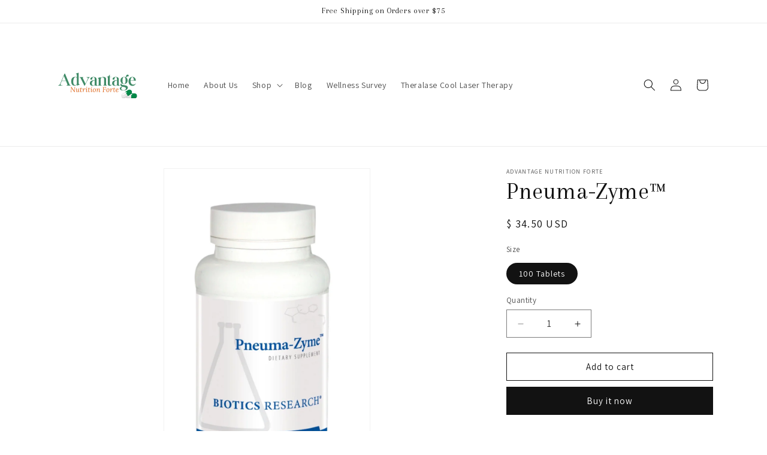

--- FILE ---
content_type: text/javascript
request_url: https://cdn.shopify.com/s/files/1/0715/0629/t/2/assets/appstle-init.js?v=1678106073&shop=advantage-nutrition-forte.myshopify.com
body_size: 1757
content:
(function(window2,k){!window2.AppstleIncluded&&!urlIsProductPage()&&(window2.AppstleIncluded=!0,appstleLoadScript=function(src,callback){var script=document.createElement("script");script.charset="utf-8",script.async=!0,script.src=src,script.onload=script.onreadystatechange=function(){(!script.readyState||/loaded|complete/.test(script.readyState))&&(script.onload=script.onreadystatechange=null,script=k,callback&&callback())},document.getElementsByTagName("head")[0].appendChild(script)},appstleLoadScript("https://cdn.shopify.com/s/files/1/0715/0629/t/2/assets/appstle-subscription.js?v=1678106072"),window2.RS=Window.RS||{},RS.Config={selectors:{payment_button_selectors:"form[action$='/cart/add'] .shopify-payment-button",subscriptionLinkSelector:"header.account-header.clearfix",atcButtonPlacement:"BEFORE",subscriptionLinkPlacement:"AFTER",cartRowSelector:"",cartLineItemSelector:"",cartLineItemPerQuantityPriceSelector:"",cartLineItemTotalPriceSelector:"",cartLineItemSellingPlanNameSelector:"",cartSubTotalSelector:"",cartLineItemPriceSelector:""},enableCartWidgetFeature:"false",useUrlWithCustomerId:"false",atcButtonSelector:"#AddToCart",moneyFormat:"{% raw %}$ {{amount}}{% endraw %}",oneTimePurchaseText:"One Time Purchase",shop:"advantage-nutrition-forte.myshopify.com",deliveryText:"delivery",purchaseOptionsText:"Purchase Options",manageSubscriptionButtonText:"Manage Subscription",subscriptionOptionText:"Subscribe and save",sellingPlanSelectTitle:"DELIVERY FREQUENCY",subscriptionPriceDisplayText:"",tooltipTitle:"Subscription detail",showTooltipOnClick:"false",tooltipDesctiption:"<strong>Have complete control of your subscriptions</strong><br/><br/>Skip, reschedule, edit, cancel deliveries anytime matching your needs.",tooltipDescriptionOnPrepaidPlan:"<b>Prepaid Plan Details</b></br> Total price: {{totalPrice}} ( Price for every delivery: {{pricePerDelivery}})",tooltipDescriptionOnMultipleDiscount:"<b>Discount Details</b></br> Initial discount is {{discountOne}} and then {{discountTwo}}",tooltipDescriptionCustomization:"{{{defaultTooltipDescription}}} </br>  {{{prepaidDetails}}} </br> {{{discountDetails}}}",orderStatusManageSubscriptionTitle:"Subscription",orderStatusManageSubscriptionDescription:"Continue to your account to view and manage your subscriptions. Please use the same email address that you used to buy the subscription.",orderStatusManageSubscriptionButtonText:"Manage your subscription",subscriptionOptionSelectedByDefault:!1,totalPricePerDeliveryText:"{{prepaidPerDeliveryPrice}}/delivery",memberOnlySellingPlansJson:{},nonMemberOnlySellingPlansJson:{},widgetEnabled:!0,showTooltip:!0,sortByDefaultSequence:!1,showSubOptionBeforeOneTime:!1,showStaticTooltip:!1,showAppstleLink:!1,sellingPlanTitleText:"{{sellingPlanName}} ({{sellingPlanPrice}}/delivery)",oneTimePriceText:"{{price}}",selectedPayAsYouGoSellingPlanPriceText:"{{price}}",selectedPrepaidSellingPlanPriceText:"{{pricePerDelivery}}",selectedDiscountFormat:"SAVE {{selectedDiscountPercentage}}",manageSubscriptionBtnFormat:"<a href='apps/subscriptions' class='appstle_manageSubBtn' ><button class='btn' style='padding: 2px 20px'>Manage Subscription</button><a><br><br>",manageSubscriptionUrl:"apps/subscriptions",appstlePlanId:1,showCheckoutSubscriptionBtn:!0,disableLoadingJquery:!1,widgetEnabledOnSoldVariant:"false",switchRadioButtonWidget:!1,appstlePlanName:"FREE",appstlePlanFeatures:{accessSplitContract:!0,enableExternalApi:!1,enableDunningManagement:!1,enableAutoSync:!1,accessSubscriptionActivityLogs:!0,webhookAccess:!1,accessBundling:!0,analytics:!0,enableCustomEmailHtml:!1,accessAppstleMenu:!1,enableShippingProfiles:!1,accessKlaviyoContactSync:!0,accessCustomWidgetLocations:!0,accessAdvanceSubscriptionPlanOptions:!0,enableSmsAlert:!1,accessOneTimeProductUpsells:!0,accessQuickCheckout:!0,enableCustomEmailDomain:!1,enableSummaryReports:!1,subscriptionCount:50,accessManualSubscriptionCreation:!0,enableSubscriptionManagement:!1,enableAutomation:!1,enableBundling:!1,accessResendEmail:!0,enableCartWidget:!1,accessDiscountOnCancellationAttempt:!0,accessWidgetDesignOptions:!0,enableCancellationManagement:!1,accessSubscriberLoyaltyFeatures:!0,enableWidgetPlacement:!1,enableIntegrations:!1,enableCustomerPortalSettings:!1,enableProductSwapAutomation:!1,enableAdvancedSellingPlans:!1,accessBuildABox:!1},formMappingAttributeName:"",formMappingAttributeSelector:"",quickViewModalPollingSelector:"",scriptLoadDelay:"0",formatMoneyOverride:"false",appstle_app_proxy_path_prefix:"apps/subscriptions",updatePriceOnQuantityChange:"",widgetParentSelector:"",quantitySelector:"",enableAddJSInterceptor:"false",reBuyEnabled:"false",loyaltyDetailsLabelText:"",loyaltyPerkDescriptionText:"",widgetTemplateHtml:"",bundle:{},labels:'{"appstle.subscription.wg.yearsFrequencyTextV2":"Years","appstle.subscription.wg.weekFrequencyTextV2":"Week","appstle.subscription.wg.oneTimePurchaseTextV2":"One Time Purchase","appstle.subscription.wg.loyaltyPerkDescriptionTextV2":"{{#isDiscountTypeFreeProduct}}<div style=\'display: flex;\'><div style=\'height: 60px; width: 60px; flex-shrink: 0; margin-right: 10px;\'><img style=\'width: 100%\' src={{{featured_image}}}></img></div><div>After {{{billingCycleBlock}}} orders,<span style=\'color: #ffc000;font-weight: 700;\';> get a FREE {{freeProductName}} </span></div><div>{{/isDiscountTypeFreeProduct}}{{#isDiscountTypePercentage}}After <span class=\'appstle-loyalty-billing-cycle\'><span class=\'appstle-loyalty-billing-cycle-count\'>{{{billingCycleBlock}}}</span> order</span>, <span class=\'appstle-loyalty-discount\'>get <span style=\'color: #ffc000;font-weight: 700;\';>{{{discount}}}% OFF your entire order</span></span>.{{/isDiscountTypePercentage}}{{#isDiscountTypeShipping}}After <span class=\'appstle-loyalty-billing-cycle\'><span class=\'appstle-loyalty-billing-cycle-count\'>{{{billingCycleBlock}}}</span> order</span>, <span class=\'appstle-loyalty-discount\'>get <span style=\'color: #ffc000;font-weight: 700;\';>shipping at {{{formatDiscountedPrice}}}</span></span>.{{/isDiscountTypeShipping}}{{#isDiscountTypeFixed}}After <span class=\'appstle-loyalty-billing-cycle\'><span class=\'appstle-loyalty-billing-cycle-count\'>{{{billingCycleBlock}}}</span> order</span>, <span class=\'appstle-loyalty-discount\'>get <span style=\'color: #ffc000;font-weight: 700;\';>{{{formatDiscountedPrice}}} OFF your entire order</span></span>.{{/isDiscountTypeFixed}}","appstle.subscription.wg.unsubscribeFrequencyTextV2":"unsubscribe","appstle.subscription.wg.weeksFrequencyTextV2":"Weeks","appstle.subscription.wg.oneTimeFrequencyTextV2":"One Time","appstle.subscription.wg.dayFrequencyTextV2":"day","appstle.subscription.wg.allowFulfilmentCountViaPropertiesV2":"true","appstle.subscription.wg.monthsFrequencyTextV2":"Months","appstle.subscription.wg.subscribeAndSaveInitalV2":"Subscribe & save","appstle.subscription.wg.deliveryEveryFrequencyTextV2":"Delivery Every","appstle.subscription.wg.offFrequencyTextV2":"Off","appstle.subscription.wg.daysFrequencyTextV2":"Days","appstle.subscription.wg.yearFrequencyTextV2":"Year","appstle.subscription.wg.subscribeAndSaveSuccessV2":"Subscribe success","appstle.subscription.wg.monthFrequencyTextV2":"Month","appstle.subscription.wg.selectDeliverOptionV2":"select deliver option"}',css:{appstle_subscription_widget:{"margin-top":"","margin-bottom":""},appstle_subscription_wrapper:{"border-width":"","border-color":""},appstle_circle:{"border-color":""},appstle_dot:{"background-color":""},appstle_select:{"padding-top":"","padding-bottom":"","padding-left":"","padding-right":"","border-width":"","border-style":"","border-color":"","border-radius":""},tooltip_subscription_svg:{fill:""},appstle_tooltip:{color:"","background-color":""},appstle_tooltip_border_top_color:{"border-top-color":""},appstle_subscription_final_price:{color:""},appstle_widget_text_color:{color:""},appstle_selected_background:{background:"transparent"},customCSS:"",customerPortalCss:"",priceSelector:"",landingPagePriceSelector:"",quickViewClickSelector:"",badgeTop:"",pricePlacement:"BEFORE"}});function urlIsProductPage(){return decodeURIComponent(window2.location.pathname).includes("/products/")}})(window);
//# sourceMappingURL=/s/files/1/0715/0629/t/2/assets/appstle-init.js.map?shop=advantage-nutrition-forte.myshopify.com&v=1678106073


--- FILE ---
content_type: image/svg+xml
request_url: https://advantagenutritionforte.com/cdn/shop/files/ANF_-_Advertising_Scorecard_1.svg?v=1744854768&width=150
body_size: 14022
content:
<svg version="1.0" preserveAspectRatio="xMidYMid meet" height="500" viewBox="0 0 375 374.999991" zoomAndPan="magnify" width="500" xmlns:xlink="http://www.w3.org/1999/xlink" xmlns="http://www.w3.org/2000/svg"><defs><filter id="95727c62f6" height="100%" width="100%" y="0%" x="0%"><feColorMatrix color-interpolation-filters="sRGB" values="0 0 0 0 1 0 0 0 0 1 0 0 0 0 1 0 0 0 1 0"></feColorMatrix></filter><g></g><clipPath id="64dc100c4e"><path clip-rule="nonzero" d="M 288.558594 273.5 L 288.972656 273.5 L 288.972656 273.972656 L 288.558594 273.972656 Z M 288.558594 273.5"></path></clipPath><clipPath id="4903cf7c51"><path clip-rule="nonzero" d="M 288.570312 273.511719 C 289.464844 273.871094 288.570312 273.960938 288.570312 273.960938"></path></clipPath><mask id="9070be7232"><g filter="url(#95727c62f6)"><rect fill-opacity="0.21" height="449.999989" y="-37.499999" fill="#000000" width="450" x="-37.5"></rect></g></mask><clipPath id="d019929569"><path clip-rule="nonzero" d="M 0.558594 0.5 L 0.972656 0.5 L 0.972656 0.972656 L 0.558594 0.972656 Z M 0.558594 0.5"></path></clipPath><clipPath id="491b963778"><path clip-rule="nonzero" d="M 0.570312 0.511719 C 1.464844 0.871094 0.570312 0.960938 0.570312 0.960938"></path></clipPath><clipPath id="9506399def"><rect height="1" y="0" width="1" x="0"></rect></clipPath><clipPath id="68b48c912a"><path clip-rule="nonzero" d="M 308.636719 279.019531 L 309.199219 279.019531 L 309.199219 279.617188 L 308.636719 279.617188 Z M 308.636719 279.019531"></path></clipPath><clipPath id="f281526651"><path clip-rule="nonzero" d="M 309.179688 279.492188 C 308.289062 279.9375 308.824219 279.042969 308.824219 279.042969"></path></clipPath><mask id="8b69113b72"><g filter="url(#95727c62f6)"><rect fill-opacity="0.21" height="449.999989" y="-37.499999" fill="#000000" width="450" x="-37.5"></rect></g></mask><clipPath id="1b8ea1a2a5"><path clip-rule="nonzero" d="M 0.636719 0.0195312 L 1.199219 0.0195312 L 1.199219 0.617188 L 0.636719 0.617188 Z M 0.636719 0.0195312"></path></clipPath><clipPath id="115c58b7fb"><path clip-rule="nonzero" d="M 1.179688 0.492188 C 0.289062 0.9375 0.824219 0.0429688 0.824219 0.0429688"></path></clipPath><clipPath id="92ada686b1"><rect height="1" y="0" width="2" x="0"></rect></clipPath><mask id="0fb3098970"><g filter="url(#95727c62f6)"><rect fill-opacity="0.76" height="449.999989" y="-37.499999" fill="#000000" width="450" x="-37.5"></rect></g></mask><clipPath id="71d2b41f9d"><path clip-rule="nonzero" d="M 0.28125 20 L 54 20 L 54 72 L 0.28125 72 Z M 0.28125 20"></path></clipPath><clipPath id="769307300f"><rect height="93" y="0" width="328" x="0"></rect></clipPath><clipPath id="97be2a6835"><path clip-rule="nonzero" d="M 297 222 L 347 222 L 347 243.660156 L 297 243.660156 Z M 297 222"></path></clipPath><clipPath id="cc184874d6"><path clip-rule="nonzero" d="M 297 222 L 347.050781 222 L 347.050781 243.660156 L 297 243.660156 Z M 297 222"></path></clipPath><mask id="8d1bed78ac"><g filter="url(#95727c62f6)"><rect fill-opacity="0.1" height="449.999989" y="-37.499999" fill="#000000" width="450" x="-37.5"></rect></g></mask><clipPath id="fc43a22518"><path clip-rule="nonzero" d="M 0.121094 0.238281 L 50 0.238281 L 50 21.601562 L 0.121094 21.601562 Z M 0.121094 0.238281"></path></clipPath><clipPath id="d34d753743"><rect height="22" y="0" width="51" x="0"></rect></clipPath><clipPath id="15bae11a91"><path clip-rule="nonzero" d="M 322 222 L 347 222 L 347 243.660156 L 322 243.660156 Z M 322 222"></path></clipPath><clipPath id="8c431c9cb1"><path clip-rule="nonzero" d="M 297 230 L 347.050781 230 L 347.050781 243.660156 L 297 243.660156 Z M 297 230"></path></clipPath><mask id="9021b0a258"><g filter="url(#95727c62f6)"><rect fill-opacity="0.1" height="449.999989" y="-37.499999" fill="#000000" width="450" x="-37.5"></rect></g></mask><clipPath id="a7d1134127"><path clip-rule="nonzero" d="M 0.121094 0.640625 L 50 0.640625 L 50 13.601562 L 0.121094 13.601562 Z M 0.121094 0.640625"></path></clipPath><clipPath id="a1283a1eca"><rect height="14" y="0" width="51" x="0"></rect></clipPath><clipPath id="3e295b2a12"><path clip-rule="nonzero" d="M 280 206 L 326 206 L 326 243.660156 L 280 243.660156 Z M 280 206"></path></clipPath><mask id="261a1118f1"><g filter="url(#95727c62f6)"><rect fill-opacity="0.1" height="449.999989" y="-37.499999" fill="#000000" width="450" x="-37.5"></rect></g></mask><clipPath id="3fa159a999"><path clip-rule="nonzero" d="M 0.558594 0.640625 L 45.921875 0.640625 L 45.921875 37.601562 L 0.558594 37.601562 Z M 0.558594 0.640625"></path></clipPath><clipPath id="df44c0f0e8"><rect height="38" y="0" width="46" x="0"></rect></clipPath><clipPath id="f0653688f7"><path clip-rule="nonzero" d="M 281 209 L 326 209 L 326 243.660156 L 281 243.660156 Z M 281 209"></path></clipPath><mask id="20af090372"><g filter="url(#95727c62f6)"><rect fill-opacity="0.1" height="449.999989" y="-37.499999" fill="#000000" width="450" x="-37.5"></rect></g></mask><clipPath id="c221a50820"><path clip-rule="nonzero" d="M 0.0390625 0.519531 L 44.921875 0.519531 L 44.921875 34.601562 L 0.0390625 34.601562 Z M 0.0390625 0.519531"></path></clipPath><clipPath id="ece1fd839b"><rect height="35" y="0" width="45" x="0"></rect></clipPath></defs><g clip-path="url(#64dc100c4e)"><g clip-path="url(#4903cf7c51)"><g mask="url(#9070be7232)"><g transform="matrix(1, 0, 0, 1, 288, 273)"><g clip-path="url(#9506399def)"><g clip-path="url(#d019929569)"><g clip-path="url(#491b963778)"><rect fill-opacity="1" y="-355.499998" height="539.999987" fill="#ff914d" width="540" x="-370.5"></rect></g></g></g></g></g></g></g><g clip-path="url(#68b48c912a)"><g clip-path="url(#f281526651)"><g mask="url(#8b69113b72)"><g transform="matrix(1, 0, 0, 1, 308, 279)"><g clip-path="url(#92ada686b1)"><g clip-path="url(#1b8ea1a2a5)"><g clip-path="url(#115c58b7fb)"><rect fill-opacity="1" y="-361.499998" height="539.999987" fill="#ff914d" width="540" x="-390.5"></rect></g></g></g></g></g></g></g><g mask="url(#0fb3098970)"><g transform="matrix(1, 0, 0, 1, 17, 119)"><g clip-path="url(#769307300f)"><g clip-path="url(#71d2b41f9d)"><g fill-opacity="1" fill="#036637"><g transform="translate(0.300991, 71.287878)"><g><path d="M 18.15625 0 L 0.390625 0 L 0.390625 -1.328125 C 2.410156 -1.484375 4.109375 -2.15625 5.484375 -3.34375 C 6.867188 -4.539062 7.945312 -6.050781 8.71875 -7.875 L 26.71875 -50.484375 L 28.90625 -50.484375 L 47.59375 -5.609375 C 48.164062 -4.148438 48.921875 -3.082031 49.859375 -2.40625 C 50.796875 -1.738281 51.988281 -1.378906 53.4375 -1.328125 L 53.4375 0 L 34.59375 0 L 34.59375 -1.25 C 35.53125 -1.351562 36.503906 -1.570312 37.515625 -1.90625 C 38.523438 -2.25 39.03125 -3.039062 39.03125 -4.28125 C 39.03125 -4.59375 39.003906 -4.90625 38.953125 -5.21875 C 38.898438 -5.53125 38.820312 -5.789062 38.71875 -6 L 32.953125 -19.859375 L 15.5 -19.859375 L 10.828125 -8.34375 C 10.671875 -7.976562 10.550781 -7.546875 10.46875 -7.046875 C 10.394531 -6.554688 10.359375 -6.128906 10.359375 -5.765625 C 10.359375 -4.359375 10.785156 -3.34375 11.640625 -2.71875 C 12.503906 -2.101562 13.546875 -1.703125 14.765625 -1.515625 C 15.984375 -1.335938 17.113281 -1.25 18.15625 -1.25 Z M 24.15625 -40.984375 L 16.046875 -21.109375 L 32.40625 -21.109375 Z M 24.15625 -40.984375"></path></g></g></g></g><g fill-opacity="1" fill="#036637"><g transform="translate(53.195372, 71.287878)"><g><path d="M 15.265625 -0.078125 C 11.890625 -0.078125 9.226562 -0.929688 7.28125 -2.640625 C 5.332031 -4.359375 3.941406 -6.609375 3.109375 -9.390625 C 2.285156 -12.171875 1.875 -15.09375 1.875 -18.15625 C 1.875 -21.738281 2.390625 -24.929688 3.421875 -27.734375 C 4.460938 -30.535156 6.125 -32.738281 8.40625 -34.34375 C 10.695312 -35.957031 13.710938 -36.765625 17.453125 -36.765625 C 18.648438 -36.765625 19.882812 -36.660156 21.15625 -36.453125 C 22.425781 -36.253906 23.476562 -35.789062 24.3125 -35.0625 L 25.15625 -34.28125 L 25.15625 -44.953125 C 25.15625 -47.648438 23.9375 -49.078125 21.5 -49.234375 L 21.5 -50.640625 L 33.1875 -54.296875 L 33.1875 -9.65625 C 33.1875 -6.851562 34.429688 -5.425781 36.921875 -5.375 L 36.921875 -3.890625 L 25.15625 -0.234375 L 25.15625 -5.375 L 24.15625 -3.96875 C 23.164062 -2.625 21.851562 -1.640625 20.21875 -1.015625 C 18.582031 -0.390625 16.929688 -0.078125 15.265625 -0.078125 Z M 19.703125 -35.453125 C 17.835938 -35.453125 16.296875 -34.75 15.078125 -33.34375 C 13.859375 -31.9375 12.910156 -30.207031 12.234375 -28.15625 C 11.554688 -26.101562 11.070312 -24.023438 10.78125 -21.921875 C 10.5 -19.828125 10.359375 -18.078125 10.359375 -16.671875 C 10.359375 -15.523438 10.445312 -14.144531 10.625 -12.53125 C 10.8125 -10.925781 11.191406 -9.359375 11.765625 -7.828125 C 12.335938 -6.296875 13.15625 -5.007812 14.21875 -3.96875 C 15.28125 -2.9375 16.695312 -2.421875 18.46875 -2.421875 C 19.8125 -2.421875 21.015625 -2.820312 22.078125 -3.625 C 23.148438 -4.425781 24.023438 -5.320312 24.703125 -6.3125 C 24.753906 -6.414062 24.832031 -6.519531 24.9375 -6.625 C 24.988281 -6.726562 25.035156 -6.832031 25.078125 -6.9375 C 25.128906 -7.039062 25.15625 -7.171875 25.15625 -7.328125 L 25.15625 -31.625 C 25.15625 -31.9375 25.082031 -32.195312 24.9375 -32.40625 C 24.78125 -32.40625 24.703125 -32.507812 24.703125 -32.71875 C 24.128906 -33.550781 23.410156 -34.210938 22.546875 -34.703125 C 21.691406 -35.203125 20.742188 -35.453125 19.703125 -35.453125 Z M 19.703125 -35.453125"></path></g></g></g><g fill-opacity="1" fill="#036637"><g transform="translate(90.198072, 71.287878)"><g><path d="M -0.625 -34.984375 L -0.625 -36.21875 L 15.03125 -36.21875 L 15.03125 -34.984375 C 14.507812 -34.878906 14.054688 -34.644531 13.671875 -34.28125 C 13.285156 -33.914062 13.09375 -33.367188 13.09375 -32.640625 C 13.09375 -32.222656 13.15625 -31.832031 13.28125 -31.46875 C 13.414062 -31.101562 13.5625 -30.769531 13.71875 -30.46875 L 24.390625 -8.40625 L 34.046875 -28.28125 C 34.304688 -28.957031 34.4375 -29.609375 34.4375 -30.234375 C 34.4375 -31.367188 34.125 -32.273438 33.5 -32.953125 C 32.875 -33.628906 32.109375 -34.125 31.203125 -34.4375 C 30.296875 -34.75 29.398438 -34.929688 28.515625 -34.984375 L 28.515625 -36.21875 L 42.296875 -36.21875 L 42.296875 -34.90625 C 41.367188 -34.75 40.488281 -34.304688 39.65625 -33.578125 C 38.820312 -32.847656 38.101562 -32.03125 37.5 -31.125 C 36.90625 -30.21875 36.457031 -29.453125 36.15625 -28.828125 L 21.265625 0 L 19.625 0 L 4.75 -30.390625 C 4.226562 -31.421875 3.539062 -32.40625 2.6875 -33.34375 C 1.832031 -34.28125 0.726562 -34.828125 -0.625 -34.984375 Z M -0.625 -34.984375"></path></g></g></g><g fill-opacity="1" fill="#036637"><g transform="translate(131.563194, 71.287878)"><g><path d="M 13.40625 0.703125 C 11.21875 0.703125 9.210938 0.3125 7.390625 -0.46875 C 5.578125 -1.25 4.113281 -2.429688 3 -4.015625 C 1.882812 -5.597656 1.328125 -7.53125 1.328125 -9.8125 C 1.328125 -12.519531 1.945312 -14.796875 3.1875 -16.640625 C 4.4375 -18.484375 6.125 -19.882812 8.25 -20.84375 C 10.382812 -21.800781 12.722656 -22.28125 15.265625 -22.28125 C 16.203125 -22.28125 17.125 -22.210938 18.03125 -22.078125 C 18.945312 -21.953125 19.816406 -21.707031 20.640625 -21.34375 L 21.421875 -21.03125 L 21.421875 -26.71875 C 21.421875 -27.5 21.394531 -28.429688 21.34375 -29.515625 C 21.289062 -30.609375 21.132812 -31.492188 20.875 -32.171875 C 20.613281 -33.109375 20.160156 -33.898438 19.515625 -34.546875 C 18.867188 -35.203125 17.921875 -35.53125 16.671875 -35.53125 C 15.109375 -35.53125 13.9375 -35.085938 13.15625 -34.203125 C 12.382812 -33.316406 11.878906 -32.25 11.640625 -31 C 11.410156 -29.757812 11.296875 -28.59375 11.296875 -27.5 C 11.296875 -26.664062 10.835938 -26.039062 9.921875 -25.625 C 9.015625 -25.21875 8.097656 -25.015625 7.171875 -25.015625 C 6.285156 -25.015625 5.410156 -25.207031 4.546875 -25.59375 C 3.691406 -25.976562 3.265625 -26.585938 3.265625 -27.421875 C 3.265625 -29.753906 3.96875 -31.597656 5.375 -32.953125 C 6.78125 -34.304688 8.535156 -35.265625 10.640625 -35.828125 C 12.742188 -36.398438 14.804688 -36.6875 16.828125 -36.6875 C 20.617188 -36.6875 23.671875 -35.800781 25.984375 -34.03125 C 28.296875 -32.269531 29.453125 -29.441406 29.453125 -25.546875 L 29.453125 -5.84375 C 29.453125 -5.6875 29.453125 -5.539062 29.453125 -5.40625 C 29.453125 -5.28125 29.453125 -5.140625 29.453125 -4.984375 C 29.453125 -4.828125 29.460938 -4.65625 29.484375 -4.46875 C 29.515625 -4.289062 29.554688 -4.125 29.609375 -3.96875 C 29.710938 -3.65625 29.878906 -3.359375 30.109375 -3.078125 C 30.347656 -2.796875 30.722656 -2.65625 31.234375 -2.65625 C 31.804688 -2.65625 32.351562 -2.832031 32.875 -3.1875 L 33.5 -2.421875 C 32.664062 -1.429688 31.664062 -0.710938 30.5 -0.265625 C 29.332031 0.171875 28.070312 0.390625 26.71875 0.390625 C 25.726562 0.390625 24.832031 0.179688 24.03125 -0.234375 C 23.226562 -0.648438 22.59375 -1.273438 22.125 -2.109375 L 21.8125 -2.734375 L 21.265625 -2.265625 C 20.222656 -1.171875 19.023438 -0.40625 17.671875 0.03125 C 16.328125 0.476562 14.90625 0.703125 13.40625 0.703125 Z M 9.734375 -9.5 C 9.734375 -8.3125 9.890625 -7.039062 10.203125 -5.6875 C 10.515625 -4.332031 11.097656 -3.1875 11.953125 -2.25 C 12.816406 -1.320312 14.078125 -0.859375 15.734375 -0.859375 C 16.515625 -0.859375 17.34375 -1.050781 18.21875 -1.4375 C 19.101562 -1.832031 19.859375 -2.390625 20.484375 -3.109375 C 21.109375 -3.835938 21.421875 -4.671875 21.421875 -5.609375 L 21.421875 -19.9375 L 21.03125 -20.09375 C 20.664062 -20.25 20.265625 -20.351562 19.828125 -20.40625 C 19.390625 -20.457031 18.960938 -20.484375 18.546875 -20.484375 C 16.410156 -20.484375 14.691406 -19.953125 13.390625 -18.890625 C 12.097656 -17.828125 11.164062 -16.453125 10.59375 -14.765625 C 10.019531 -13.078125 9.734375 -11.320312 9.734375 -9.5 Z M 9.734375 -9.5"></path></g></g></g><g fill-opacity="1" fill="#036637"><g transform="translate(165.76148, 71.287878)"><g><path d="M 0.625 -32.015625 L 12.390625 -35.765625 L 12.390625 -31 L 13.328125 -32.40625 C 14.515625 -34.070312 16.015625 -35.203125 17.828125 -35.796875 C 19.648438 -36.390625 21.523438 -36.6875 23.453125 -36.6875 C 26.828125 -36.6875 29.578125 -35.867188 31.703125 -34.234375 C 33.835938 -32.597656 34.90625 -30.015625 34.90625 -26.484375 L 34.90625 -5.53125 C 34.90625 -4.125 35.1875 -3.082031 35.75 -2.40625 C 36.320312 -1.738281 37.257812 -1.378906 38.5625 -1.328125 L 38.5625 0 L 23.140625 0 L 23.140625 -1.328125 C 25.628906 -1.378906 26.875 -2.78125 26.875 -5.53125 L 26.875 -26.328125 C 26.875 -27.679688 26.625 -28.992188 26.125 -30.265625 C 25.632812 -31.535156 24.894531 -32.597656 23.90625 -33.453125 C 22.925781 -34.316406 21.628906 -34.75 20.015625 -34.75 C 18.671875 -34.75 17.410156 -34.304688 16.234375 -33.421875 C 15.066406 -32.535156 14.132812 -31.441406 13.4375 -30.140625 C 12.738281 -28.847656 12.390625 -27.578125 12.390625 -26.328125 L 12.390625 -5.53125 C 12.390625 -2.78125 13.609375 -1.378906 16.046875 -1.328125 L 16.046875 0 L 0.625 0 L 0.625 -1.328125 C 3.113281 -1.378906 4.359375 -2.78125 4.359375 -5.53125 L 4.359375 -26.328125 C 4.359375 -29.035156 3.113281 -30.460938 0.625 -30.609375 Z M 0.625 -32.015625"></path></g></g></g><g fill-opacity="1" fill="#036637"><g transform="translate(204.400076, 71.287878)"><g><path d="M -0.46875 -36.296875 C 1.144531 -36.554688 2.726562 -37.234375 4.28125 -38.328125 C 5.84375 -39.421875 7.257812 -40.707031 8.53125 -42.1875 C 9.800781 -43.664062 10.851562 -45.160156 11.6875 -46.671875 L 11.6875 -36.21875 L 18.9375 -36.21875 L 18.9375 -34.984375 L 11.6875 -34.984375 L 11.6875 -7.25 C 11.6875 -6.257812 11.929688 -5.296875 12.421875 -4.359375 C 12.921875 -3.421875 13.816406 -2.953125 15.109375 -2.953125 C 15.785156 -2.953125 16.421875 -3.09375 17.015625 -3.375 C 17.617188 -3.664062 18.15625 -3.992188 18.625 -4.359375 L 19.328125 -3.5 C 18.234375 -2.15625 17.007812 -1.117188 15.65625 -0.390625 C 14.3125 0.335938 12.753906 0.703125 10.984375 0.703125 C 8.597656 0.703125 6.78125 0.0546875 5.53125 -1.234375 C 4.28125 -2.535156 3.65625 -4.382812 3.65625 -6.78125 L 3.65625 -34.984375 L -0.46875 -34.984375 Z M -0.46875 -36.296875"></path></g></g></g><g fill-opacity="1" fill="#036637"><g transform="translate(224.420489, 71.287878)"><g><path d="M 13.40625 0.703125 C 11.21875 0.703125 9.210938 0.3125 7.390625 -0.46875 C 5.578125 -1.25 4.113281 -2.429688 3 -4.015625 C 1.882812 -5.597656 1.328125 -7.53125 1.328125 -9.8125 C 1.328125 -12.519531 1.945312 -14.796875 3.1875 -16.640625 C 4.4375 -18.484375 6.125 -19.882812 8.25 -20.84375 C 10.382812 -21.800781 12.722656 -22.28125 15.265625 -22.28125 C 16.203125 -22.28125 17.125 -22.210938 18.03125 -22.078125 C 18.945312 -21.953125 19.816406 -21.707031 20.640625 -21.34375 L 21.421875 -21.03125 L 21.421875 -26.71875 C 21.421875 -27.5 21.394531 -28.429688 21.34375 -29.515625 C 21.289062 -30.609375 21.132812 -31.492188 20.875 -32.171875 C 20.613281 -33.109375 20.160156 -33.898438 19.515625 -34.546875 C 18.867188 -35.203125 17.921875 -35.53125 16.671875 -35.53125 C 15.109375 -35.53125 13.9375 -35.085938 13.15625 -34.203125 C 12.382812 -33.316406 11.878906 -32.25 11.640625 -31 C 11.410156 -29.757812 11.296875 -28.59375 11.296875 -27.5 C 11.296875 -26.664062 10.835938 -26.039062 9.921875 -25.625 C 9.015625 -25.21875 8.097656 -25.015625 7.171875 -25.015625 C 6.285156 -25.015625 5.410156 -25.207031 4.546875 -25.59375 C 3.691406 -25.976562 3.265625 -26.585938 3.265625 -27.421875 C 3.265625 -29.753906 3.96875 -31.597656 5.375 -32.953125 C 6.78125 -34.304688 8.535156 -35.265625 10.640625 -35.828125 C 12.742188 -36.398438 14.804688 -36.6875 16.828125 -36.6875 C 20.617188 -36.6875 23.671875 -35.800781 25.984375 -34.03125 C 28.296875 -32.269531 29.453125 -29.441406 29.453125 -25.546875 L 29.453125 -5.84375 C 29.453125 -5.6875 29.453125 -5.539062 29.453125 -5.40625 C 29.453125 -5.28125 29.453125 -5.140625 29.453125 -4.984375 C 29.453125 -4.828125 29.460938 -4.65625 29.484375 -4.46875 C 29.515625 -4.289062 29.554688 -4.125 29.609375 -3.96875 C 29.710938 -3.65625 29.878906 -3.359375 30.109375 -3.078125 C 30.347656 -2.796875 30.722656 -2.65625 31.234375 -2.65625 C 31.804688 -2.65625 32.351562 -2.832031 32.875 -3.1875 L 33.5 -2.421875 C 32.664062 -1.429688 31.664062 -0.710938 30.5 -0.265625 C 29.332031 0.171875 28.070312 0.390625 26.71875 0.390625 C 25.726562 0.390625 24.832031 0.179688 24.03125 -0.234375 C 23.226562 -0.648438 22.59375 -1.273438 22.125 -2.109375 L 21.8125 -2.734375 L 21.265625 -2.265625 C 20.222656 -1.171875 19.023438 -0.40625 17.671875 0.03125 C 16.328125 0.476562 14.90625 0.703125 13.40625 0.703125 Z M 9.734375 -9.5 C 9.734375 -8.3125 9.890625 -7.039062 10.203125 -5.6875 C 10.515625 -4.332031 11.097656 -3.1875 11.953125 -2.25 C 12.816406 -1.320312 14.078125 -0.859375 15.734375 -0.859375 C 16.515625 -0.859375 17.34375 -1.050781 18.21875 -1.4375 C 19.101562 -1.832031 19.859375 -2.390625 20.484375 -3.109375 C 21.109375 -3.835938 21.421875 -4.671875 21.421875 -5.609375 L 21.421875 -19.9375 L 21.03125 -20.09375 C 20.664062 -20.25 20.265625 -20.351562 19.828125 -20.40625 C 19.390625 -20.457031 18.960938 -20.484375 18.546875 -20.484375 C 16.410156 -20.484375 14.691406 -19.953125 13.390625 -18.890625 C 12.097656 -17.828125 11.164062 -16.453125 10.59375 -14.765625 C 10.019531 -13.078125 9.734375 -11.320312 9.734375 -9.5 Z M 9.734375 -9.5"></path></g></g></g><g fill-opacity="1" fill="#036637"><g transform="translate(258.618775, 71.287878)"><g><path d="M -0.625 11.921875 C -0.625 10.515625 -0.222656 9.289062 0.578125 8.25 C 1.390625 7.21875 2.429688 6.363281 3.703125 5.6875 C 4.972656 5.007812 6.257812 4.539062 7.5625 4.28125 L 9.5 3.890625 L 7.640625 3.1875 C 5.921875 2.570312 4.53125 1.71875 3.46875 0.625 C 2.40625 -0.46875 1.875 -1.945312 1.875 -3.8125 C 1.875 -5.164062 2.328125 -6.359375 3.234375 -7.390625 C 4.140625 -8.429688 5.21875 -9.132812 6.46875 -9.5 L 7.40625 -9.8125 L 6.703125 -10.4375 C 5.085938 -11.894531 3.890625 -13.625 3.109375 -15.625 C 2.335938 -17.625 1.953125 -19.710938 1.953125 -21.890625 C 1.953125 -24.898438 2.585938 -27.507812 3.859375 -29.71875 C 5.128906 -31.925781 6.90625 -33.640625 9.1875 -34.859375 C 11.476562 -36.078125 14.078125 -36.6875 16.984375 -36.6875 C 19.265625 -36.6875 21.445312 -36.300781 23.53125 -35.53125 L 24.234375 -35.21875 L 24.234375 -36 C 24.390625 -37.601562 24.765625 -39.179688 25.359375 -40.734375 C 25.953125 -42.296875 26.820312 -43.597656 27.96875 -44.640625 C 29.113281 -45.679688 30.515625 -46.203125 32.171875 -46.203125 C 33.367188 -46.203125 34.332031 -45.847656 35.0625 -45.140625 C 35.789062 -44.441406 36.15625 -43.492188 36.15625 -42.296875 C 36.15625 -41.210938 35.828125 -40.289062 35.171875 -39.53125 C 34.523438 -38.78125 33.65625 -38.40625 32.5625 -38.40625 C 32.351562 -38.40625 32.128906 -38.414062 31.890625 -38.4375 C 31.660156 -38.46875 31.414062 -38.484375 31.15625 -38.484375 C 29.863281 -38.484375 28.773438 -38.117188 27.890625 -37.390625 C 27.003906 -36.660156 26.378906 -35.703125 26.015625 -34.515625 L 25.859375 -34.125 L 26.171875 -33.890625 C 28.148438 -32.484375 29.578125 -30.726562 30.453125 -28.625 C 31.335938 -26.519531 31.78125 -24.273438 31.78125 -21.890625 C 31.78125 -17.316406 30.441406 -13.679688 27.765625 -10.984375 C 25.097656 -8.285156 21.503906 -6.9375 16.984375 -6.9375 C 15.472656 -6.9375 13.976562 -7.117188 12.5 -7.484375 C 11.019531 -7.847656 9.632812 -8.414062 8.34375 -9.1875 L 8.109375 -9.34375 L 7.796875 -9.265625 C 7.378906 -9.054688 6.972656 -8.734375 6.578125 -8.296875 C 6.191406 -7.859375 6 -7.328125 6 -6.703125 C 6 -6.234375 6.128906 -5.828125 6.390625 -5.484375 C 6.648438 -5.148438 6.960938 -4.851562 7.328125 -4.59375 C 7.691406 -4.332031 8.101562 -4.109375 8.5625 -3.921875 C 9.03125 -3.742188 9.5 -3.578125 9.96875 -3.421875 C 10.957031 -3.160156 11.929688 -2.96875 12.890625 -2.84375 C 13.847656 -2.71875 14.5625 -2.601562 15.03125 -2.5 C 15.757812 -2.394531 16.488281 -2.289062 17.21875 -2.1875 C 17.945312 -2.082031 18.675781 -1.976562 19.40625 -1.875 C 20.851562 -1.664062 22.351562 -1.363281 23.90625 -0.96875 C 25.46875 -0.582031 26.925781 -0.0234375 28.28125 0.703125 C 29.632812 1.429688 30.738281 2.390625 31.59375 3.578125 C 32.445312 4.773438 32.875 6.285156 32.875 8.109375 C 32.875 9.503906 32.519531 10.847656 31.8125 12.140625 C 31.113281 13.441406 30.25 14.585938 29.21875 15.578125 C 27.96875 16.773438 26.445312 17.710938 24.65625 18.390625 C 22.863281 19.066406 21.003906 19.53125 19.078125 19.78125 C 17.160156 20.039062 15.320312 20.171875 13.5625 20.171875 C 12.207031 20.171875 10.710938 20.039062 9.078125 19.78125 C 7.441406 19.53125 5.882812 19.09375 4.40625 18.46875 C 2.925781 17.84375 1.71875 16.992188 0.78125 15.921875 C -0.15625 14.859375 -0.625 13.523438 -0.625 11.921875 Z M 16.828125 -35.84375 C 15.265625 -35.84375 14.054688 -35.332031 13.203125 -34.3125 C 12.347656 -33.300781 11.722656 -32.03125 11.328125 -30.5 C 10.941406 -28.96875 10.707031 -27.421875 10.625 -25.859375 C 10.550781 -24.304688 10.515625 -22.984375 10.515625 -21.890625 C 10.515625 -20.796875 10.566406 -19.457031 10.671875 -17.875 C 10.773438 -16.289062 11.019531 -14.734375 11.40625 -13.203125 C 11.800781 -11.671875 12.4375 -10.382812 13.3125 -9.34375 C 14.195312 -8.3125 15.421875 -7.796875 16.984375 -7.796875 C 18.546875 -7.796875 19.753906 -8.3125 20.609375 -9.34375 C 21.460938 -10.382812 22.082031 -11.671875 22.46875 -13.203125 C 22.863281 -14.734375 23.097656 -16.289062 23.171875 -17.875 C 23.253906 -19.457031 23.296875 -20.796875 23.296875 -21.890625 C 23.296875 -22.984375 23.242188 -24.320312 23.140625 -25.90625 C 23.035156 -27.488281 22.785156 -29.03125 22.390625 -30.53125 C 22.003906 -32.039062 21.367188 -33.300781 20.484375 -34.3125 C 19.609375 -35.332031 18.390625 -35.84375 16.828125 -35.84375 Z M 10.828125 4.359375 C 9.210938 4.929688 7.875 5.90625 6.8125 7.28125 C 5.75 8.65625 5.21875 10.253906 5.21875 12.078125 C 5.21875 13.835938 5.738281 15.210938 6.78125 16.203125 C 7.820312 17.191406 9.066406 17.894531 10.515625 18.3125 C 11.972656 18.726562 13.347656 18.9375 14.640625 18.9375 C 16.148438 18.9375 17.65625 18.675781 19.15625 18.15625 C 20.664062 17.632812 21.925781 16.800781 22.9375 15.65625 C 23.957031 14.507812 24.46875 13.003906 24.46875 11.140625 C 24.46875 9.992188 24.140625 9.082031 23.484375 8.40625 C 22.835938 7.738281 22.03125 7.195312 21.0625 6.78125 C 20.101562 6.363281 19.160156 6.050781 18.234375 5.84375 C 17.765625 5.738281 17.320312 5.632812 16.90625 5.53125 C 16.488281 5.425781 16.097656 5.347656 15.734375 5.296875 C 15.003906 5.140625 14.25 4.984375 13.46875 4.828125 C 12.695312 4.671875 11.921875 4.488281 11.140625 4.28125 L 10.984375 4.28125 Z M 10.828125 4.359375"></path></g></g></g><g fill-opacity="1" fill="#036637"><g transform="translate(292.271746, 71.287878)"><g><path d="M 1.953125 -17.84375 C 1.953125 -21.21875 2.5625 -24.332031 3.78125 -27.1875 C 5 -30.039062 6.800781 -32.335938 9.1875 -34.078125 C 11.582031 -35.816406 14.546875 -36.6875 18.078125 -36.6875 C 21.140625 -36.6875 23.75 -36 25.90625 -34.625 C 28.0625 -33.25 29.707031 -31.363281 30.84375 -28.96875 C 31.988281 -26.582031 32.5625 -23.910156 32.5625 -20.953125 L 32.5625 -20.71875 L 10.359375 -20.71875 L 10.359375 -19.625 C 10.359375 -17.96875 10.566406 -16.253906 10.984375 -14.484375 C 11.398438 -12.722656 12.046875 -11.078125 12.921875 -9.546875 C 13.804688 -8.015625 14.960938 -6.765625 16.390625 -5.796875 C 17.828125 -4.835938 19.582031 -4.359375 21.65625 -4.359375 C 23.582031 -4.359375 25.46875 -4.8125 27.3125 -5.71875 C 29.15625 -6.632812 30.644531 -7.867188 31.78125 -9.421875 L 32.484375 -8.953125 C 30.929688 -5.941406 29.128906 -3.566406 27.078125 -1.828125 C 25.023438 -0.0859375 22.15625 0.78125 18.46875 0.78125 C 14.882812 0.78125 11.867188 -0.046875 9.421875 -1.703125 C 6.984375 -3.367188 5.128906 -5.617188 3.859375 -8.453125 C 2.585938 -11.285156 1.953125 -14.414062 1.953125 -17.84375 Z M 10.515625 -22.515625 L 10.515625 -21.96875 L 24.234375 -21.96875 L 24.234375 -22.515625 C 24.179688 -23.453125 24.035156 -24.632812 23.796875 -26.0625 C 23.566406 -27.488281 23.203125 -28.925781 22.703125 -30.375 C 22.210938 -31.832031 21.550781 -33.054688 20.71875 -34.046875 C 19.882812 -35.035156 18.875 -35.53125 17.6875 -35.53125 C 16.4375 -35.53125 15.382812 -35.035156 14.53125 -34.046875 C 13.675781 -33.054688 12.960938 -31.847656 12.390625 -30.421875 C 11.816406 -28.992188 11.382812 -27.550781 11.09375 -26.09375 C 10.8125 -24.644531 10.617188 -23.453125 10.515625 -22.515625 Z M 10.515625 -22.515625"></path></g></g></g></g></g></g><g fill-opacity="1" fill="#dd651b"><g transform="translate(67.869669, 216.717515)"><g><path d="M 21.65625 -19.484375 C 21.03125 -19.460938 20.570312 -19.332031 20.28125 -19.09375 C 19.988281 -18.851562 19.800781 -18.539062 19.71875 -18.15625 C 19.644531 -17.78125 19.585938 -17.222656 19.546875 -16.484375 L 19.515625 -15.890625 L 18.703125 0.328125 L 17.296875 0.328125 L 5.34375 -16.75 L 5.28125 -16.75 L 4.828125 -4.0625 C 4.804688 -3.863281 4.796875 -3.582031 4.796875 -3.21875 C 4.753906 -2.28125 4.691406 -1.597656 4.609375 -1.171875 L 6.71875 -1.28125 L 6.65625 0 L 1.3125 0 L 1.34375 -0.96875 C 2.644531 -0.96875 3.328125 -1.734375 3.390625 -3.265625 L 4.171875 -19.28125 L 2.21875 -19.171875 L 2.28125 -20.453125 L 5.75 -20.453125 L 17.5 -3.734375 L 17.5625 -3.734375 L 18.171875 -17.1875 C 18.234375 -18.132812 18.300781 -18.832031 18.375 -19.28125 L 16.28125 -19.171875 L 16.328125 -20.453125 L 21.703125 -20.453125 Z M 21.65625 -19.484375"></path></g></g></g><g fill-opacity="1" fill="#dd651b"><g transform="translate(90.113723, 216.717515)"><g><path d="M 3.890625 -14.9375 C 4.671875 -14.9375 5.257812 -14.691406 5.65625 -14.203125 C 6.050781 -13.710938 6.25 -13.007812 6.25 -12.09375 C 6.25 -11.394531 6.09375 -9.9375 5.78125 -7.71875 C 5.757812 -7.539062 5.671875 -6.878906 5.515625 -5.734375 C 5.359375 -4.597656 5.28125 -3.648438 5.28125 -2.890625 C 5.28125 -2.421875 5.382812 -1.992188 5.59375 -1.609375 C 5.800781 -1.234375 6.15625 -1.046875 6.65625 -1.046875 C 7.519531 -1.046875 8.378906 -1.691406 9.234375 -2.984375 C 10.085938 -4.285156 10.789062 -5.878906 11.34375 -7.765625 C 11.90625 -9.660156 12.1875 -11.425781 12.1875 -13.0625 C 12.1875 -13.425781 12.164062 -13.941406 12.125 -14.609375 L 14.578125 -14.609375 C 14.597656 -14.429688 14.609375 -14.175781 14.609375 -13.84375 C 14.609375 -13.375 14.554688 -12.648438 14.453125 -11.671875 C 14.359375 -10.703125 14.21875 -9.441406 14.03125 -7.890625 L 13.734375 -5.46875 C 13.710938 -5.207031 13.660156 -4.734375 13.578125 -4.046875 C 13.503906 -3.367188 13.46875 -2.835938 13.46875 -2.453125 C 13.46875 -1.597656 13.734375 -1.171875 14.265625 -1.171875 C 14.628906 -1.171875 15.003906 -1.398438 15.390625 -1.859375 C 15.785156 -2.316406 16.117188 -3.019531 16.390625 -3.96875 L 17.203125 -3.796875 C 17.109375 -3.253906 16.898438 -2.660156 16.578125 -2.015625 C 16.253906 -1.367188 15.828125 -0.816406 15.296875 -0.359375 C 14.765625 0.0976562 14.132812 0.328125 13.40625 0.328125 C 12.644531 0.328125 12.078125 0.09375 11.703125 -0.375 C 11.335938 -0.84375 11.15625 -1.488281 11.15625 -2.3125 C 11.15625 -3.164062 11.332031 -4.46875 11.6875 -6.21875 L 11.59375 -6.21875 C 10.664062 -3.707031 9.769531 -1.988281 8.90625 -1.0625 C 8.050781 -0.132812 7.109375 0.328125 6.078125 0.328125 C 4.984375 0.328125 4.175781 -0.0234375 3.65625 -0.734375 C 3.144531 -1.453125 2.890625 -2.367188 2.890625 -3.484375 C 2.890625 -4.316406 2.9375 -5.160156 3.03125 -6.015625 C 3.132812 -6.867188 3.285156 -7.898438 3.484375 -9.109375 C 3.515625 -9.328125 3.578125 -9.78125 3.671875 -10.46875 C 3.773438 -11.164062 3.828125 -11.707031 3.828125 -12.09375 C 3.828125 -12.539062 3.769531 -12.878906 3.65625 -13.109375 C 3.550781 -13.347656 3.34375 -13.46875 3.03125 -13.46875 C 2.6875 -13.46875 2.328125 -13.238281 1.953125 -12.78125 C 1.585938 -12.320312 1.269531 -11.609375 1 -10.640625 L 0.171875 -10.8125 C 0.347656 -11.769531 0.753906 -12.695312 1.390625 -13.59375 C 2.023438 -14.488281 2.859375 -14.9375 3.890625 -14.9375 Z M 3.890625 -14.9375"></path></g></g></g><g fill-opacity="1" fill="#dd651b"><g transform="translate(107.424385, 216.717515)"><g><path d="M 5.8125 -14.609375 L 10.453125 -14.609375 L 10.375 -13.5 L 5.703125 -13.4375 L 5.5 -11.578125 C 5.0625 -7.867188 4.84375 -5.242188 4.84375 -3.703125 C 4.84375 -2.953125 4.929688 -2.34375 5.109375 -1.875 C 5.285156 -1.40625 5.65625 -1.171875 6.21875 -1.171875 C 7.238281 -1.171875 8.15625 -1.851562 8.96875 -3.21875 L 9.734375 -2.71875 C 9.128906 -1.6875 8.5 -0.921875 7.84375 -0.421875 C 7.1875 0.078125 6.410156 0.328125 5.515625 0.328125 C 4.453125 0.328125 3.679688 0.00390625 3.203125 -0.640625 C 2.722656 -1.285156 2.484375 -2.113281 2.484375 -3.125 C 2.484375 -4.257812 2.550781 -5.742188 2.6875 -7.578125 C 2.820312 -9.421875 3.007812 -11.363281 3.25 -13.40625 L 0.640625 -13.375 L 0.734375 -14.609375 C 1.898438 -14.609375 2.84375 -14.953125 3.5625 -15.640625 C 4.28125 -16.335938 4.835938 -17.367188 5.234375 -18.734375 L 6.34375 -18.734375 Z M 5.8125 -14.609375"></path></g></g></g><g fill-opacity="1" fill="#dd651b"><g transform="translate(118.050149, 216.717515)"><g><path d="M 11.3125 -14.9375 C 11.914062 -14.9375 12.40625 -14.785156 12.78125 -14.484375 C 13.164062 -14.179688 13.359375 -13.765625 13.359375 -13.234375 C 13.359375 -12.867188 13.226562 -12.539062 12.96875 -12.25 C 12.71875 -11.96875 12.398438 -11.828125 12.015625 -11.828125 C 11.660156 -11.828125 11.351562 -11.929688 11.09375 -12.140625 C 10.84375 -12.359375 10.703125 -12.664062 10.671875 -13.0625 C 10.585938 -13.082031 10.476562 -13.09375 10.34375 -13.09375 C 9.519531 -13.09375 8.71875 -12.4375 7.9375 -11.125 C 7.164062 -9.820312 6.535156 -8.234375 6.046875 -6.359375 C 5.554688 -4.492188 5.3125 -2.789062 5.3125 -1.25 C 5.3125 -1.082031 5.332031 -0.664062 5.375 0 L 2.953125 0 C 2.929688 -0.175781 2.921875 -0.429688 2.921875 -0.765625 C 2.921875 -1.953125 3.078125 -3.945312 3.390625 -6.75 L 3.765625 -10.140625 C 3.878906 -11.148438 3.9375 -11.820312 3.9375 -12.15625 C 3.9375 -12.5625 3.882812 -12.878906 3.78125 -13.109375 C 3.675781 -13.347656 3.46875 -13.46875 3.15625 -13.46875 C 2.78125 -13.46875 2.398438 -13.234375 2.015625 -12.765625 C 1.628906 -12.296875 1.296875 -11.585938 1.015625 -10.640625 L 0.203125 -10.8125 C 0.296875 -11.351562 0.503906 -11.945312 0.828125 -12.59375 C 1.148438 -13.238281 1.578125 -13.789062 2.109375 -14.25 C 2.648438 -14.707031 3.28125 -14.9375 4 -14.9375 C 4.757812 -14.9375 5.304688 -14.691406 5.640625 -14.203125 C 5.972656 -13.710938 6.140625 -13.007812 6.140625 -12.09375 C 6.140625 -11.195312 5.992188 -10.019531 5.703125 -8.5625 L 5.78125 -8.5625 C 6.582031 -10.914062 7.441406 -12.566406 8.359375 -13.515625 C 9.273438 -14.460938 10.257812 -14.9375 11.3125 -14.9375 Z M 11.3125 -14.9375"></path></g></g></g><g fill-opacity="1" fill="#dd651b"><g transform="translate(131.332348, 216.717515)"><g><path d="M 5.546875 -21.234375 C 5.992188 -21.234375 6.363281 -21.078125 6.65625 -20.765625 C 6.945312 -20.460938 7.09375 -20.066406 7.09375 -19.578125 C 7.09375 -19.085938 6.9375 -18.691406 6.625 -18.390625 C 6.320312 -18.085938 5.953125 -17.9375 5.515625 -17.9375 C 5.085938 -17.9375 4.722656 -18.085938 4.421875 -18.390625 C 4.117188 -18.691406 3.96875 -19.085938 3.96875 -19.578125 C 3.96875 -20.066406 4.125 -20.460938 4.4375 -20.765625 C 4.75 -21.078125 5.117188 -21.234375 5.546875 -21.234375 Z M 3.890625 -14.9375 C 4.679688 -14.9375 5.285156 -14.660156 5.703125 -14.109375 C 6.128906 -13.566406 6.34375 -12.828125 6.34375 -11.890625 C 6.34375 -11.128906 6.175781 -9.796875 5.84375 -7.890625 C 5.644531 -6.660156 5.492188 -5.628906 5.390625 -4.796875 C 5.285156 -3.972656 5.234375 -3.160156 5.234375 -2.359375 C 5.234375 -1.546875 5.535156 -1.140625 6.140625 -1.140625 C 6.503906 -1.140625 6.878906 -1.375 7.265625 -1.84375 C 7.660156 -2.3125 7.992188 -3.019531 8.265625 -3.96875 L 9.09375 -3.796875 C 8.851562 -2.742188 8.429688 -1.789062 7.828125 -0.9375 C 7.222656 -0.09375 6.4375 0.328125 5.46875 0.328125 C 3.707031 0.328125 2.828125 -0.585938 2.828125 -2.421875 C 2.828125 -3.179688 2.875 -3.921875 2.96875 -4.640625 C 3.070312 -5.367188 3.222656 -6.265625 3.421875 -7.328125 C 3.609375 -8.515625 3.742188 -9.4375 3.828125 -10.09375 C 3.921875 -10.75 3.96875 -11.4375 3.96875 -12.15625 C 3.96875 -12.488281 3.90625 -12.789062 3.78125 -13.0625 C 3.65625 -13.332031 3.445312 -13.46875 3.15625 -13.46875 C 2.78125 -13.46875 2.398438 -13.234375 2.015625 -12.765625 C 1.628906 -12.296875 1.296875 -11.585938 1.015625 -10.640625 L 0.203125 -10.8125 C 0.378906 -11.769531 0.78125 -12.695312 1.40625 -13.59375 C 2.03125 -14.488281 2.859375 -14.9375 3.890625 -14.9375 Z M 3.890625 -14.9375"></path></g></g></g><g fill-opacity="1" fill="#dd651b"><g transform="translate(140.790442, 216.717515)"><g><path d="M 5.8125 -14.609375 L 10.453125 -14.609375 L 10.375 -13.5 L 5.703125 -13.4375 L 5.5 -11.578125 C 5.0625 -7.867188 4.84375 -5.242188 4.84375 -3.703125 C 4.84375 -2.953125 4.929688 -2.34375 5.109375 -1.875 C 5.285156 -1.40625 5.65625 -1.171875 6.21875 -1.171875 C 7.238281 -1.171875 8.15625 -1.851562 8.96875 -3.21875 L 9.734375 -2.71875 C 9.128906 -1.6875 8.5 -0.921875 7.84375 -0.421875 C 7.1875 0.078125 6.410156 0.328125 5.515625 0.328125 C 4.453125 0.328125 3.679688 0.00390625 3.203125 -0.640625 C 2.722656 -1.285156 2.484375 -2.113281 2.484375 -3.125 C 2.484375 -4.257812 2.550781 -5.742188 2.6875 -7.578125 C 2.820312 -9.421875 3.007812 -11.363281 3.25 -13.40625 L 0.640625 -13.375 L 0.734375 -14.609375 C 1.898438 -14.609375 2.84375 -14.953125 3.5625 -15.640625 C 4.28125 -16.335938 4.835938 -17.367188 5.234375 -18.734375 L 6.34375 -18.734375 Z M 5.8125 -14.609375"></path></g></g></g><g fill-opacity="1" fill="#dd651b"><g transform="translate(151.416206, 216.717515)"><g><path d="M 5.546875 -21.234375 C 5.992188 -21.234375 6.363281 -21.078125 6.65625 -20.765625 C 6.945312 -20.460938 7.09375 -20.066406 7.09375 -19.578125 C 7.09375 -19.085938 6.9375 -18.691406 6.625 -18.390625 C 6.320312 -18.085938 5.953125 -17.9375 5.515625 -17.9375 C 5.085938 -17.9375 4.722656 -18.085938 4.421875 -18.390625 C 4.117188 -18.691406 3.96875 -19.085938 3.96875 -19.578125 C 3.96875 -20.066406 4.125 -20.460938 4.4375 -20.765625 C 4.75 -21.078125 5.117188 -21.234375 5.546875 -21.234375 Z M 3.890625 -14.9375 C 4.679688 -14.9375 5.285156 -14.660156 5.703125 -14.109375 C 6.128906 -13.566406 6.34375 -12.828125 6.34375 -11.890625 C 6.34375 -11.128906 6.175781 -9.796875 5.84375 -7.890625 C 5.644531 -6.660156 5.492188 -5.628906 5.390625 -4.796875 C 5.285156 -3.972656 5.234375 -3.160156 5.234375 -2.359375 C 5.234375 -1.546875 5.535156 -1.140625 6.140625 -1.140625 C 6.503906 -1.140625 6.878906 -1.375 7.265625 -1.84375 C 7.660156 -2.3125 7.992188 -3.019531 8.265625 -3.96875 L 9.09375 -3.796875 C 8.851562 -2.742188 8.429688 -1.789062 7.828125 -0.9375 C 7.222656 -0.09375 6.4375 0.328125 5.46875 0.328125 C 3.707031 0.328125 2.828125 -0.585938 2.828125 -2.421875 C 2.828125 -3.179688 2.875 -3.921875 2.96875 -4.640625 C 3.070312 -5.367188 3.222656 -6.265625 3.421875 -7.328125 C 3.609375 -8.515625 3.742188 -9.4375 3.828125 -10.09375 C 3.921875 -10.75 3.96875 -11.4375 3.96875 -12.15625 C 3.96875 -12.488281 3.90625 -12.789062 3.78125 -13.0625 C 3.65625 -13.332031 3.445312 -13.46875 3.15625 -13.46875 C 2.78125 -13.46875 2.398438 -13.234375 2.015625 -12.765625 C 1.628906 -12.296875 1.296875 -11.585938 1.015625 -10.640625 L 0.203125 -10.8125 C 0.378906 -11.769531 0.78125 -12.695312 1.40625 -13.59375 C 2.03125 -14.488281 2.859375 -14.9375 3.890625 -14.9375 Z M 3.890625 -14.9375"></path></g></g></g><g fill-opacity="1" fill="#dd651b"><g transform="translate(160.874301, 216.717515)"><g><path d="M 8.359375 -14.9375 C 9.410156 -14.9375 10.359375 -14.679688 11.203125 -14.171875 C 12.046875 -13.660156 12.707031 -12.921875 13.1875 -11.953125 C 13.664062 -10.992188 13.90625 -9.851562 13.90625 -8.53125 C 13.90625 -6.9375 13.617188 -5.46875 13.046875 -4.125 C 12.472656 -2.78125 11.644531 -1.703125 10.5625 -0.890625 C 9.476562 -0.078125 8.207031 0.328125 6.75 0.328125 C 4.894531 0.328125 3.492188 -0.28125 2.546875 -1.5 C 1.609375 -2.71875 1.140625 -4.289062 1.140625 -6.21875 C 1.140625 -7.820312 1.429688 -9.285156 2.015625 -10.609375 C 2.597656 -11.929688 3.4375 -12.984375 4.53125 -13.765625 C 5.625 -14.546875 6.898438 -14.9375 8.359375 -14.9375 Z M 7.890625 -13.84375 C 7.035156 -13.84375 6.289062 -13.535156 5.65625 -12.921875 C 5.019531 -12.316406 4.535156 -11.484375 4.203125 -10.421875 C 3.867188 -9.359375 3.703125 -8.171875 3.703125 -6.859375 C 3.703125 -5.242188 3.960938 -3.828125 4.484375 -2.609375 C 5.015625 -1.390625 5.878906 -0.78125 7.078125 -0.78125 C 8.066406 -0.78125 8.875 -1.160156 9.5 -1.921875 C 10.132812 -2.679688 10.597656 -3.617188 10.890625 -4.734375 C 11.191406 -5.847656 11.34375 -6.929688 11.34375 -7.984375 C 11.34375 -9.617188 11.082031 -11.003906 10.5625 -12.140625 C 10.039062 -13.273438 9.148438 -13.84375 7.890625 -13.84375 Z M 7.890625 -13.84375"></path></g></g></g><g fill-opacity="1" fill="#dd651b"><g transform="translate(176.083148, 216.717515)"><g><path d="M 11.578125 -14.9375 C 12.660156 -14.9375 13.457031 -14.582031 13.96875 -13.875 C 14.488281 -13.175781 14.75 -12.257812 14.75 -11.125 C 14.75 -9.820312 14.566406 -7.953125 14.203125 -5.515625 C 13.984375 -3.984375 13.875 -2.972656 13.875 -2.484375 C 13.875 -2.054688 13.925781 -1.722656 14.03125 -1.484375 C 14.144531 -1.253906 14.359375 -1.140625 14.671875 -1.140625 C 15.035156 -1.140625 15.410156 -1.367188 15.796875 -1.828125 C 16.191406 -2.285156 16.523438 -3 16.796875 -3.96875 L 17.625 -3.765625 C 17.519531 -3.222656 17.304688 -2.632812 16.984375 -2 C 16.671875 -1.363281 16.242188 -0.816406 15.703125 -0.359375 C 15.171875 0.0976562 14.546875 0.328125 13.828125 0.328125 C 12.941406 0.328125 12.320312 0.0976562 11.96875 -0.359375 C 11.625 -0.816406 11.453125 -1.523438 11.453125 -2.484375 C 11.453125 -3.203125 11.578125 -4.488281 11.828125 -6.34375 C 12.179688 -8.71875 12.359375 -10.53125 12.359375 -11.78125 C 12.359375 -12.226562 12.253906 -12.632812 12.046875 -13 C 11.847656 -13.375 11.492188 -13.5625 10.984375 -13.5625 C 10.128906 -13.5625 9.253906 -12.910156 8.359375 -11.609375 C 7.460938 -10.316406 6.71875 -8.71875 6.125 -6.8125 C 5.53125 -4.914062 5.234375 -3.160156 5.234375 -1.546875 C 5.234375 -1.179688 5.25 -0.664062 5.28125 0 L 2.828125 0 C 2.816406 -0.175781 2.8125 -0.429688 2.8125 -0.765625 C 2.8125 -1.222656 2.851562 -1.867188 2.9375 -2.703125 C 3.019531 -3.546875 3.148438 -4.648438 3.328125 -6.015625 C 3.328125 -6.128906 3.347656 -6.328125 3.390625 -6.609375 C 3.410156 -6.859375 3.4375 -7.117188 3.46875 -7.390625 C 3.507812 -7.660156 3.539062 -7.929688 3.5625 -8.203125 C 3.695312 -9.398438 3.789062 -10.269531 3.84375 -10.8125 C 3.90625 -11.351562 3.9375 -11.800781 3.9375 -12.15625 C 3.9375 -12.5625 3.882812 -12.878906 3.78125 -13.109375 C 3.675781 -13.347656 3.46875 -13.46875 3.15625 -13.46875 C 2.78125 -13.46875 2.398438 -13.234375 2.015625 -12.765625 C 1.628906 -12.296875 1.296875 -11.585938 1.015625 -10.640625 L 0.203125 -10.8125 C 0.296875 -11.351562 0.503906 -11.945312 0.828125 -12.59375 C 1.148438 -13.238281 1.578125 -13.789062 2.109375 -14.25 C 2.648438 -14.707031 3.28125 -14.9375 4 -14.9375 C 5.457031 -14.9375 6.1875 -13.929688 6.1875 -11.921875 C 6.1875 -11.359375 6.132812 -10.738281 6.03125 -10.0625 C 5.925781 -9.394531 5.828125 -8.796875 5.734375 -8.265625 L 5.8125 -8.265625 C 6.75 -10.765625 7.679688 -12.5 8.609375 -13.46875 C 9.535156 -14.445312 10.523438 -14.9375 11.578125 -14.9375 Z M 11.578125 -14.9375"></path></g></g></g><g fill-opacity="1" fill="#dd651b"><g transform="translate(194.036025, 216.717515)"><g></g></g></g><g fill-opacity="1" fill="#dd651b"><g transform="translate(201.713425, 216.717515)"><g><path d="M 15.609375 -15.34375 L 14.640625 -15.34375 C 14.710938 -16.9375 14.40625 -18.023438 13.71875 -18.609375 C 13.03125 -19.191406 12.0625 -19.46875 10.8125 -19.4375 L 8.671875 -19.375 C 8.035156 -19.351562 7.566406 -19.21875 7.265625 -18.96875 C 6.960938 -18.726562 6.765625 -18.398438 6.671875 -17.984375 C 6.585938 -17.566406 6.523438 -16.945312 6.484375 -16.125 L 6.1875 -10.75 L 8.46875 -10.75 C 9.226562 -10.769531 9.8125 -10.84375 10.21875 -10.96875 C 10.632812 -11.09375 10.945312 -11.347656 11.15625 -11.734375 C 11.375 -12.128906 11.503906 -12.71875 11.546875 -13.5 L 12.5 -13.5 L 12.1875 -7.09375 L 11.21875 -7.09375 C 11.257812 -7.875 11.191406 -8.441406 11.015625 -8.796875 C 10.835938 -9.160156 10.550781 -9.394531 10.15625 -9.5 C 9.769531 -9.613281 9.191406 -9.671875 8.421875 -9.671875 C 7.660156 -9.671875 6.898438 -9.640625 6.140625 -9.578125 L 5.8125 -3.484375 C 5.789062 -2.566406 5.722656 -1.796875 5.609375 -1.171875 L 8.59375 -1.28125 L 8.53125 0 L 1.203125 0 L 1.25 -0.96875 C 1.9375 -0.988281 2.429688 -1.144531 2.734375 -1.4375 C 3.035156 -1.726562 3.21875 -2.078125 3.28125 -2.484375 C 3.351562 -2.890625 3.410156 -3.582031 3.453125 -4.5625 L 4.15625 -17.1875 C 4.164062 -17.84375 4.234375 -18.539062 4.359375 -19.28125 L 2.21875 -19.171875 L 2.28125 -20.453125 L 15.71875 -20.453125 Z M 15.609375 -15.34375"></path></g></g></g><g fill-opacity="1" fill="#dd651b"><g transform="translate(217.506106, 216.717515)"><g><path d="M 8.359375 -14.9375 C 9.410156 -14.9375 10.359375 -14.679688 11.203125 -14.171875 C 12.046875 -13.660156 12.707031 -12.921875 13.1875 -11.953125 C 13.664062 -10.992188 13.90625 -9.851562 13.90625 -8.53125 C 13.90625 -6.9375 13.617188 -5.46875 13.046875 -4.125 C 12.472656 -2.78125 11.644531 -1.703125 10.5625 -0.890625 C 9.476562 -0.078125 8.207031 0.328125 6.75 0.328125 C 4.894531 0.328125 3.492188 -0.28125 2.546875 -1.5 C 1.609375 -2.71875 1.140625 -4.289062 1.140625 -6.21875 C 1.140625 -7.820312 1.429688 -9.285156 2.015625 -10.609375 C 2.597656 -11.929688 3.4375 -12.984375 4.53125 -13.765625 C 5.625 -14.546875 6.898438 -14.9375 8.359375 -14.9375 Z M 7.890625 -13.84375 C 7.035156 -13.84375 6.289062 -13.535156 5.65625 -12.921875 C 5.019531 -12.316406 4.535156 -11.484375 4.203125 -10.421875 C 3.867188 -9.359375 3.703125 -8.171875 3.703125 -6.859375 C 3.703125 -5.242188 3.960938 -3.828125 4.484375 -2.609375 C 5.015625 -1.390625 5.878906 -0.78125 7.078125 -0.78125 C 8.066406 -0.78125 8.875 -1.160156 9.5 -1.921875 C 10.132812 -2.679688 10.597656 -3.617188 10.890625 -4.734375 C 11.191406 -5.847656 11.34375 -6.929688 11.34375 -7.984375 C 11.34375 -9.617188 11.082031 -11.003906 10.5625 -12.140625 C 10.039062 -13.273438 9.148438 -13.84375 7.890625 -13.84375 Z M 7.890625 -13.84375"></path></g></g></g><g fill-opacity="1" fill="#dd651b"><g transform="translate(232.714953, 216.717515)"><g><path d="M 11.3125 -14.9375 C 11.914062 -14.9375 12.40625 -14.785156 12.78125 -14.484375 C 13.164062 -14.179688 13.359375 -13.765625 13.359375 -13.234375 C 13.359375 -12.867188 13.226562 -12.539062 12.96875 -12.25 C 12.71875 -11.96875 12.398438 -11.828125 12.015625 -11.828125 C 11.660156 -11.828125 11.351562 -11.929688 11.09375 -12.140625 C 10.84375 -12.359375 10.703125 -12.664062 10.671875 -13.0625 C 10.585938 -13.082031 10.476562 -13.09375 10.34375 -13.09375 C 9.519531 -13.09375 8.71875 -12.4375 7.9375 -11.125 C 7.164062 -9.820312 6.535156 -8.234375 6.046875 -6.359375 C 5.554688 -4.492188 5.3125 -2.789062 5.3125 -1.25 C 5.3125 -1.082031 5.332031 -0.664062 5.375 0 L 2.953125 0 C 2.929688 -0.175781 2.921875 -0.429688 2.921875 -0.765625 C 2.921875 -1.953125 3.078125 -3.945312 3.390625 -6.75 L 3.765625 -10.140625 C 3.878906 -11.148438 3.9375 -11.820312 3.9375 -12.15625 C 3.9375 -12.5625 3.882812 -12.878906 3.78125 -13.109375 C 3.675781 -13.347656 3.46875 -13.46875 3.15625 -13.46875 C 2.78125 -13.46875 2.398438 -13.234375 2.015625 -12.765625 C 1.628906 -12.296875 1.296875 -11.585938 1.015625 -10.640625 L 0.203125 -10.8125 C 0.296875 -11.351562 0.503906 -11.945312 0.828125 -12.59375 C 1.148438 -13.238281 1.578125 -13.789062 2.109375 -14.25 C 2.648438 -14.707031 3.28125 -14.9375 4 -14.9375 C 4.757812 -14.9375 5.304688 -14.691406 5.640625 -14.203125 C 5.972656 -13.710938 6.140625 -13.007812 6.140625 -12.09375 C 6.140625 -11.195312 5.992188 -10.019531 5.703125 -8.5625 L 5.78125 -8.5625 C 6.582031 -10.914062 7.441406 -12.566406 8.359375 -13.515625 C 9.273438 -14.460938 10.257812 -14.9375 11.3125 -14.9375 Z M 11.3125 -14.9375"></path></g></g></g><g fill-opacity="1" fill="#dd651b"><g transform="translate(245.997152, 216.717515)"><g><path d="M 5.8125 -14.609375 L 10.453125 -14.609375 L 10.375 -13.5 L 5.703125 -13.4375 L 5.5 -11.578125 C 5.0625 -7.867188 4.84375 -5.242188 4.84375 -3.703125 C 4.84375 -2.953125 4.929688 -2.34375 5.109375 -1.875 C 5.285156 -1.40625 5.65625 -1.171875 6.21875 -1.171875 C 7.238281 -1.171875 8.15625 -1.851562 8.96875 -3.21875 L 9.734375 -2.71875 C 9.128906 -1.6875 8.5 -0.921875 7.84375 -0.421875 C 7.1875 0.078125 6.410156 0.328125 5.515625 0.328125 C 4.453125 0.328125 3.679688 0.00390625 3.203125 -0.640625 C 2.722656 -1.285156 2.484375 -2.113281 2.484375 -3.125 C 2.484375 -4.257812 2.550781 -5.742188 2.6875 -7.578125 C 2.820312 -9.421875 3.007812 -11.363281 3.25 -13.40625 L 0.640625 -13.375 L 0.734375 -14.609375 C 1.898438 -14.609375 2.84375 -14.953125 3.5625 -15.640625 C 4.28125 -16.335938 4.835938 -17.367188 5.234375 -18.734375 L 6.34375 -18.734375 Z M 5.8125 -14.609375"></path></g></g></g><g fill-opacity="1" fill="#dd651b"><g transform="translate(256.622916, 216.717515)"><g><path d="M 8.234375 -14.9375 C 9.410156 -14.9375 10.382812 -14.660156 11.15625 -14.109375 C 11.9375 -13.566406 12.328125 -12.722656 12.328125 -11.578125 C 12.328125 -10.128906 11.457031 -9.003906 9.71875 -8.203125 C 7.988281 -7.410156 5.984375 -6.882812 3.703125 -6.625 C 3.703125 -4.800781 3.972656 -3.429688 4.515625 -2.515625 C 5.066406 -1.597656 5.910156 -1.140625 7.046875 -1.140625 C 7.941406 -1.140625 8.804688 -1.4375 9.640625 -2.03125 C 10.484375 -2.625 11.210938 -3.503906 11.828125 -4.671875 L 12.796875 -4.125 C 11.984375 -2.582031 11.066406 -1.453125 10.046875 -0.734375 C 9.035156 -0.0234375 7.867188 0.328125 6.546875 0.328125 C 4.753906 0.328125 3.40625 -0.226562 2.5 -1.34375 C 1.59375 -2.46875 1.140625 -4.015625 1.140625 -5.984375 C 1.140625 -7.566406 1.40625 -9.035156 1.9375 -10.390625 C 2.476562 -11.742188 3.28125 -12.835938 4.34375 -13.671875 C 5.414062 -14.515625 6.710938 -14.9375 8.234375 -14.9375 Z M 7.828125 -13.9375 C 6.578125 -13.9375 5.613281 -13.332031 4.9375 -12.125 C 4.257812 -10.914062 3.859375 -9.4375 3.734375 -7.6875 C 5.429688 -7.914062 6.882812 -8.378906 8.09375 -9.078125 C 9.300781 -9.785156 9.90625 -10.664062 9.90625 -11.71875 C 9.90625 -12.363281 9.722656 -12.894531 9.359375 -13.3125 C 9.003906 -13.726562 8.492188 -13.9375 7.828125 -13.9375 Z M 7.828125 -13.9375"></path></g></g></g><g clip-path="url(#97be2a6835)"><path fill-rule="nonzero" fill-opacity="1" d="M 346.886719 232.90625 C 346.886719 233.597656 346.820312 234.28125 346.683594 234.957031 C 346.550781 235.636719 346.351562 236.292969 346.085938 236.929688 C 345.820312 237.566406 345.5 238.171875 345.113281 238.746094 C 344.730469 239.320312 344.296875 239.851562 343.808594 240.339844 C 343.320312 240.828125 342.789062 241.265625 342.214844 241.648438 C 341.640625 242.03125 341.035156 242.355469 340.398438 242.617188 C 339.761719 242.882812 339.101562 243.082031 338.425781 243.214844 C 337.75 243.351562 337.066406 243.417969 336.375 243.417969 L 308.015625 243.417969 C 307.324219 243.417969 306.640625 243.351562 305.964844 243.214844 C 305.289062 243.082031 304.628906 242.882812 303.992188 242.617188 C 303.355469 242.355469 302.75 242.03125 302.175781 241.648438 C 301.601562 241.265625 301.070312 240.828125 300.582031 240.339844 C 300.09375 239.851562 299.660156 239.320312 299.277344 238.746094 C 298.890625 238.171875 298.570312 237.566406 298.304688 236.929688 C 298.039062 236.292969 297.839844 235.636719 297.707031 234.957031 C 297.570312 234.28125 297.503906 233.597656 297.503906 232.90625 C 297.503906 232.21875 297.570312 231.535156 297.707031 230.855469 C 297.839844 230.179688 298.039062 229.523438 298.304688 228.886719 C 298.570312 228.246094 298.890625 227.640625 299.277344 227.066406 C 299.660156 226.492188 300.09375 225.960938 300.582031 225.476562 C 301.070312 224.988281 301.601562 224.550781 302.175781 224.167969 C 302.75 223.785156 303.355469 223.460938 303.992188 223.195312 C 304.628906 222.933594 305.289062 222.734375 305.964844 222.597656 C 306.640625 222.464844 307.324219 222.394531 308.015625 222.394531 L 336.375 222.394531 C 337.066406 222.394531 337.75 222.464844 338.425781 222.597656 C 339.101562 222.734375 339.761719 222.933594 340.398438 223.195312 C 341.035156 223.460938 341.640625 223.785156 342.214844 224.167969 C 342.789062 224.550781 343.320312 224.988281 343.808594 225.476562 C 344.296875 225.960938 344.730469 226.492188 345.113281 227.066406 C 345.5 227.640625 345.824219 228.246094 346.085938 228.886719 C 346.351562 229.523438 346.550781 230.179688 346.683594 230.855469 C 346.820312 231.535156 346.886719 232.21875 346.886719 232.90625 Z M 346.886719 232.90625" fill="#ffffff"></path></g><g clip-path="url(#cc184874d6)"><g mask="url(#8d1bed78ac)"><g transform="matrix(1, 0, 0, 1, 297, 222)"><g clip-path="url(#d34d753743)"><g clip-path="url(#fc43a22518)"><path fill-rule="nonzero" fill-opacity="1" d="M 49.886719 10.90625 C 49.886719 11.597656 49.820312 12.28125 49.683594 12.957031 C 49.550781 13.636719 49.351562 14.292969 49.085938 14.929688 C 48.820312 15.566406 48.5 16.171875 48.113281 16.746094 C 47.730469 17.320312 47.296875 17.851562 46.808594 18.339844 C 46.320312 18.828125 45.789062 19.265625 45.214844 19.648438 C 44.640625 20.03125 44.035156 20.355469 43.398438 20.617188 C 42.761719 20.882812 42.101562 21.082031 41.425781 21.214844 C 40.75 21.351562 40.066406 21.417969 39.375 21.417969 L 11.015625 21.417969 C 10.324219 21.417969 9.640625 21.351562 8.964844 21.214844 C 8.289062 21.082031 7.628906 20.882812 6.992188 20.617188 C 6.355469 20.355469 5.75 20.03125 5.175781 19.648438 C 4.601562 19.265625 4.070312 18.828125 3.582031 18.339844 C 3.09375 17.851562 2.660156 17.320312 2.277344 16.746094 C 1.890625 16.171875 1.570312 15.566406 1.304688 14.929688 C 1.039062 14.292969 0.839844 13.636719 0.707031 12.957031 C 0.570312 12.28125 0.503906 11.597656 0.503906 10.90625 C 0.503906 10.21875 0.570312 9.535156 0.707031 8.855469 C 0.839844 8.179688 1.039062 7.523438 1.304688 6.886719 C 1.570312 6.246094 1.890625 5.640625 2.277344 5.066406 C 2.660156 4.492188 3.09375 3.960938 3.582031 3.476562 C 4.070312 2.988281 4.601562 2.550781 5.175781 2.167969 C 5.75 1.785156 6.355469 1.460938 6.992188 1.195312 C 7.628906 0.933594 8.289062 0.734375 8.964844 0.597656 C 9.640625 0.464844 10.324219 0.394531 11.015625 0.394531 L 39.375 0.394531 C 40.066406 0.394531 40.75 0.464844 41.425781 0.597656 C 42.101562 0.734375 42.761719 0.933594 43.398438 1.195312 C 44.035156 1.460938 44.640625 1.785156 45.214844 2.167969 C 45.789062 2.550781 46.320312 2.988281 46.808594 3.476562 C 47.296875 3.960938 47.730469 4.492188 48.113281 5.066406 C 48.5 5.640625 48.824219 6.246094 49.085938 6.886719 C 49.351562 7.523438 49.550781 8.179688 49.683594 8.855469 C 49.820312 9.535156 49.886719 10.21875 49.886719 10.90625 Z M 49.886719 10.90625" fill="#191919"></path></g></g></g></g></g><g clip-path="url(#15bae11a91)"><path fill-rule="nonzero" fill-opacity="1" d="M 322.195312 222.394531 L 336.375 222.394531 C 337.066406 222.394531 337.75 222.464844 338.425781 222.597656 C 339.101562 222.734375 339.761719 222.933594 340.398438 223.195312 C 341.035156 223.460938 341.640625 223.785156 342.214844 224.167969 C 342.789062 224.550781 343.320312 224.988281 343.808594 225.476562 C 344.296875 225.960938 344.730469 226.492188 345.113281 227.066406 C 345.5 227.640625 345.824219 228.246094 346.085938 228.886719 C 346.351562 229.523438 346.550781 230.179688 346.683594 230.855469 C 346.820312 231.535156 346.886719 232.21875 346.886719 232.90625 C 346.886719 233.597656 346.820312 234.28125 346.683594 234.957031 C 346.550781 235.636719 346.351562 236.292969 346.085938 236.929688 C 345.820312 237.566406 345.5 238.171875 345.113281 238.746094 C 344.730469 239.320312 344.296875 239.851562 343.808594 240.339844 C 343.320312 240.828125 342.789062 241.265625 342.214844 241.648438 C 341.640625 242.03125 341.035156 242.355469 340.398438 242.617188 C 339.761719 242.882812 339.101562 243.082031 338.425781 243.214844 C 337.75 243.351562 337.066406 243.417969 336.375 243.417969 L 322.195312 243.417969 Z M 322.195312 222.394531" fill="#018948"></path></g><g clip-path="url(#8c431c9cb1)"><g mask="url(#9021b0a258)"><g transform="matrix(1, 0, 0, 1, 297, 230)"><g clip-path="url(#a1283a1eca)"><g clip-path="url(#a7d1134127)"><path fill-rule="nonzero" fill-opacity="1" d="M 39.375 9.246094 L 11.015625 9.246094 C 10.414062 9.246094 9.816406 9.195312 9.222656 9.09375 C 8.628906 8.988281 8.050781 8.835938 7.484375 8.632812 C 6.914062 8.433594 6.371094 8.183594 5.847656 7.886719 C 5.320312 7.589844 4.828125 7.253906 4.359375 6.871094 C 3.894531 6.492188 3.464844 6.074219 3.070312 5.617188 C 2.675781 5.164062 2.324219 4.675781 2.011719 4.160156 C 1.703125 3.648438 1.4375 3.109375 1.21875 2.546875 C 1 1.988281 0.832031 1.410156 0.714844 0.820312 C 0.636719 1.203125 0.582031 1.585938 0.546875 1.972656 C 0.511719 2.359375 0.5 2.746094 0.507812 3.132812 C 0.515625 3.519531 0.546875 3.90625 0.597656 4.292969 C 0.648438 4.675781 0.71875 5.058594 0.8125 5.433594 C 0.90625 5.8125 1.019531 6.179688 1.15625 6.546875 C 1.289062 6.910156 1.445312 7.265625 1.617188 7.613281 C 1.792969 7.957031 1.984375 8.296875 2.195312 8.621094 C 2.40625 8.945312 2.632812 9.257812 2.878906 9.558594 C 3.125 9.859375 3.386719 10.144531 3.664062 10.417969 C 3.941406 10.6875 4.234375 10.945312 4.539062 11.183594 C 4.84375 11.421875 5.164062 11.644531 5.492188 11.847656 C 5.824219 12.050781 6.164062 12.238281 6.515625 12.402344 C 6.863281 12.570312 7.222656 12.714844 7.589844 12.84375 C 7.957031 12.96875 8.328125 13.074219 8.707031 13.160156 C 9.085938 13.246094 9.46875 13.308594 9.855469 13.351562 C 10.242188 13.394531 10.628906 13.417969 11.015625 13.417969 L 39.375 13.417969 C 39.761719 13.417969 40.148438 13.394531 40.535156 13.351562 C 40.921875 13.308594 41.304688 13.246094 41.683594 13.160156 C 42.0625 13.074219 42.433594 12.96875 42.800781 12.84375 C 43.167969 12.714844 43.527344 12.570312 43.875 12.402344 C 44.226562 12.238281 44.566406 12.050781 44.898438 11.847656 C 45.226562 11.644531 45.546875 11.421875 45.851562 11.183594 C 46.15625 10.945312 46.449219 10.6875 46.726562 10.417969 C 47.003906 10.144531 47.265625 9.859375 47.511719 9.558594 C 47.757812 9.257812 47.984375 8.945312 48.195312 8.621094 C 48.40625 8.296875 48.597656 7.957031 48.773438 7.613281 C 48.945312 7.265625 49.101562 6.910156 49.234375 6.546875 C 49.371094 6.179688 49.484375 5.8125 49.578125 5.433594 C 49.671875 5.058594 49.742188 4.675781 49.792969 4.292969 C 49.84375 3.90625 49.875 3.519531 49.882812 3.132812 C 49.890625 2.746094 49.878906 2.359375 49.84375 1.972656 C 49.8125 1.585938 49.753906 1.203125 49.679688 0.820312 C 49.558594 1.410156 49.390625 1.988281 49.171875 2.546875 C 48.953125 3.109375 48.6875 3.648438 48.378906 4.160156 C 48.066406 4.675781 47.714844 5.164062 47.320312 5.617188 C 46.925781 6.074219 46.496094 6.492188 46.03125 6.871094 C 45.5625 7.253906 45.070312 7.589844 44.542969 7.886719 C 44.019531 8.183594 43.476562 8.433594 42.90625 8.632812 C 42.339844 8.835938 41.761719 8.988281 41.167969 9.09375 C 40.574219 9.195312 39.976562 9.246094 39.375 9.246094 Z M 39.375 9.246094" fill="#191919"></path></g></g></g></g></g><path fill-rule="nonzero" fill-opacity="1" d="M 326.367188 226.902344 C 326.367188 227.144531 326.320312 227.378906 326.226562 227.601562 C 326.132812 227.828125 326 228.027344 325.828125 228.199219 C 325.65625 228.371094 325.457031 228.503906 325.234375 228.597656 C 325.007812 228.691406 324.773438 228.738281 324.53125 228.738281 L 307.015625 228.738281 C 306.769531 228.738281 306.535156 228.691406 306.3125 228.597656 C 306.085938 228.503906 305.886719 228.371094 305.714844 228.199219 C 305.542969 228.027344 305.410156 227.828125 305.320312 227.601562 C 305.226562 227.378906 305.179688 227.144531 305.179688 226.902344 C 305.179688 226.65625 305.226562 226.421875 305.320312 226.199219 C 305.414062 225.972656 305.546875 225.777344 305.71875 225.605469 C 305.890625 225.429688 306.085938 225.300781 306.3125 225.207031 C 306.535156 225.113281 306.769531 225.066406 307.015625 225.066406 L 324.53125 225.066406 C 324.773438 225.066406 325.007812 225.113281 325.234375 225.207031 C 325.457031 225.300781 325.65625 225.433594 325.828125 225.605469 C 326 225.777344 326.132812 225.972656 326.226562 226.199219 C 326.320312 226.425781 326.367188 226.65625 326.367188 226.902344 Z M 326.367188 226.902344" fill="#ffffff"></path><g clip-path="url(#3e295b2a12)"><path fill-rule="nonzero" fill-opacity="1" d="M 323.746094 211.511719 C 324.125 212.085938 324.445312 212.695312 324.703125 213.335938 C 324.964844 213.976562 325.160156 214.632812 325.289062 215.3125 C 325.417969 215.988281 325.480469 216.675781 325.472656 217.363281 C 325.46875 218.054688 325.394531 218.738281 325.253906 219.414062 C 325.113281 220.089844 324.910156 220.746094 324.640625 221.378906 C 324.371094 222.015625 324.042969 222.617188 323.65625 223.1875 C 323.265625 223.761719 322.828125 224.289062 322.335938 224.773438 C 321.84375 225.253906 321.308594 225.6875 320.734375 226.066406 L 297.027344 241.632812 C 296.453125 242.011719 295.84375 242.332031 295.203125 242.589844 C 294.5625 242.851562 293.90625 243.042969 293.226562 243.171875 C 292.550781 243.304688 291.863281 243.363281 291.175781 243.359375 C 290.484375 243.355469 289.800781 243.28125 289.125 243.140625 C 288.449219 243 287.792969 242.796875 287.160156 242.527344 C 286.523438 242.257812 285.921875 241.929688 285.351562 241.542969 C 284.777344 241.152344 284.25 240.714844 283.765625 240.222656 C 283.28125 239.730469 282.851562 239.195312 282.472656 238.617188 C 282.09375 238.042969 281.773438 237.433594 281.515625 236.792969 C 281.257812 236.15625 281.0625 235.496094 280.933594 234.816406 C 280.804688 234.140625 280.742188 233.457031 280.75 232.765625 C 280.753906 232.074219 280.828125 231.394531 280.964844 230.71875 C 281.105469 230.042969 281.3125 229.386719 281.582031 228.75 C 281.847656 228.113281 282.179688 227.511719 282.566406 226.941406 C 282.953125 226.371094 283.394531 225.84375 283.886719 225.359375 C 284.378906 224.875 284.910156 224.441406 285.488281 224.0625 L 309.195312 208.496094 C 309.769531 208.117188 310.378906 207.800781 311.019531 207.539062 C 311.65625 207.28125 312.316406 207.085938 312.992188 206.957031 C 313.671875 206.828125 314.355469 206.765625 315.046875 206.773438 C 315.734375 206.777344 316.417969 206.851562 317.09375 206.988281 C 317.769531 207.128906 318.425781 207.335938 319.0625 207.601562 C 319.695312 207.871094 320.300781 208.199219 320.871094 208.589844 C 321.441406 208.976562 321.96875 209.417969 322.453125 209.90625 C 322.9375 210.398438 323.367188 210.933594 323.746094 211.511719 Z M 323.746094 211.511719" fill="#ffffff"></path><g mask="url(#261a1118f1)"><g transform="matrix(1, 0, 0, 1, 280, 206)"><g clip-path="url(#df44c0f0e8)"><g clip-path="url(#3fa159a999)"><path fill-rule="nonzero" fill-opacity="1" d="M 43.746094 5.511719 C 44.125 6.085938 44.445312 6.695312 44.703125 7.335938 C 44.964844 7.976562 45.160156 8.632812 45.289062 9.3125 C 45.417969 9.988281 45.480469 10.675781 45.472656 11.363281 C 45.46875 12.054688 45.394531 12.738281 45.253906 13.414062 C 45.113281 14.089844 44.910156 14.746094 44.640625 15.378906 C 44.371094 16.015625 44.042969 16.617188 43.65625 17.1875 C 43.265625 17.761719 42.828125 18.289062 42.335938 18.773438 C 41.84375 19.253906 41.308594 19.6875 40.734375 20.066406 L 17.027344 35.632812 C 16.453125 36.011719 15.84375 36.332031 15.203125 36.589844 C 14.5625 36.851562 13.90625 37.042969 13.226562 37.171875 C 12.550781 37.304688 11.863281 37.363281 11.175781 37.359375 C 10.484375 37.355469 9.800781 37.28125 9.125 37.140625 C 8.449219 37 7.792969 36.796875 7.160156 36.527344 C 6.523438 36.257812 5.921875 35.929688 5.351562 35.542969 C 4.777344 35.152344 4.25 34.714844 3.765625 34.222656 C 3.28125 33.730469 2.851562 33.195312 2.472656 32.617188 C 2.09375 32.042969 1.773438 31.433594 1.515625 30.792969 C 1.257812 30.15625 1.0625 29.496094 0.933594 28.816406 C 0.804688 28.140625 0.742188 27.457031 0.75 26.765625 C 0.753906 26.074219 0.828125 25.394531 0.964844 24.71875 C 1.105469 24.042969 1.3125 23.386719 1.582031 22.75 C 1.847656 22.113281 2.179688 21.511719 2.566406 20.941406 C 2.953125 20.371094 3.394531 19.84375 3.886719 19.359375 C 4.378906 18.875 4.910156 18.441406 5.488281 18.0625 L 29.195312 2.496094 C 29.769531 2.117188 30.378906 1.800781 31.019531 1.539062 C 31.65625 1.28125 32.316406 1.085938 32.992188 0.957031 C 33.671875 0.828125 34.355469 0.765625 35.046875 0.773438 C 35.734375 0.777344 36.417969 0.851562 37.09375 0.988281 C 37.769531 1.128906 38.425781 1.335938 39.0625 1.601562 C 39.695312 1.871094 40.300781 2.199219 40.871094 2.589844 C 41.441406 2.976562 41.96875 3.417969 42.453125 3.90625 C 42.9375 4.398438 43.367188 4.933594 43.746094 5.511719 Z M 43.746094 5.511719" fill="#191919"></path></g></g></g></g></g><path fill-rule="nonzero" fill-opacity="1" d="M 297.339844 216.28125 L 309.195312 208.496094 C 309.769531 208.117188 310.378906 207.800781 311.019531 207.539062 C 311.65625 207.28125 312.316406 207.085938 312.992188 206.957031 C 313.671875 206.828125 314.355469 206.765625 315.046875 206.773438 C 315.734375 206.777344 316.417969 206.851562 317.09375 206.988281 C 317.769531 207.128906 318.425781 207.335938 319.0625 207.601562 C 319.695312 207.871094 320.300781 208.199219 320.871094 208.589844 C 321.441406 208.976562 321.96875 209.417969 322.453125 209.90625 C 322.9375 210.398438 323.367188 210.933594 323.746094 211.511719 C 324.125 212.085938 324.445312 212.695312 324.703125 213.335938 C 324.964844 213.976562 325.160156 214.632812 325.289062 215.3125 C 325.417969 215.988281 325.480469 216.675781 325.472656 217.363281 C 325.46875 218.054688 325.394531 218.738281 325.253906 219.414062 C 325.113281 220.089844 324.910156 220.746094 324.640625 221.378906 C 324.371094 222.015625 324.042969 222.617188 323.65625 223.1875 C 323.265625 223.761719 322.828125 224.289062 322.335938 224.773438 C 321.84375 225.253906 321.308594 225.6875 320.734375 226.066406 L 308.882812 233.851562 Z M 297.339844 216.28125" fill="#018948"></path><g clip-path="url(#f0653688f7)"><g mask="url(#20af090372)"><g transform="matrix(1, 0, 0, 1, 281, 209)"><g clip-path="url(#ece1fd839b)"><g clip-path="url(#c221a50820)"><path fill-rule="nonzero" fill-opacity="1" d="M 37.441406 13.578125 L 13.738281 29.148438 C 13.234375 29.480469 12.707031 29.765625 12.15625 30.003906 C 11.605469 30.242188 11.035156 30.433594 10.449219 30.578125 C 9.863281 30.71875 9.273438 30.808594 8.671875 30.851562 C 8.070312 30.890625 7.472656 30.878906 6.871094 30.816406 C 6.273438 30.753906 5.683594 30.640625 5.105469 30.476562 C 4.527344 30.3125 3.964844 30.101562 3.421875 29.839844 C 2.878906 29.582031 2.363281 29.277344 1.871094 28.925781 C 1.382812 28.578125 0.925781 28.191406 0.5 27.761719 C 0.644531 28.121094 0.808594 28.472656 0.992188 28.816406 C 1.175781 29.15625 1.378906 29.488281 1.597656 29.808594 C 1.820312 30.128906 2.054688 30.433594 2.308594 30.726562 C 2.5625 31.019531 2.832031 31.300781 3.117188 31.5625 C 3.402344 31.828125 3.703125 32.074219 4.011719 32.304688 C 4.324219 32.535156 4.648438 32.746094 4.984375 32.941406 C 5.320312 33.136719 5.667969 33.3125 6.023438 33.46875 C 6.378906 33.625 6.738281 33.761719 7.109375 33.878906 C 7.480469 33.992188 7.855469 34.089844 8.238281 34.164062 C 8.617188 34.238281 9 34.292969 9.386719 34.324219 C 9.773438 34.355469 10.164062 34.367188 10.550781 34.355469 C 10.9375 34.34375 11.324219 34.3125 11.710938 34.257812 C 12.09375 34.207031 12.472656 34.128906 12.851562 34.035156 C 13.226562 33.9375 13.59375 33.824219 13.957031 33.6875 C 14.320312 33.550781 14.675781 33.394531 15.023438 33.21875 C 15.367188 33.042969 15.703125 32.847656 16.027344 32.632812 L 39.734375 17.066406 C 40.058594 16.851562 40.367188 16.621094 40.667969 16.375 C 40.964844 16.128906 41.25 15.863281 41.519531 15.585938 C 41.789062 15.304688 42.042969 15.011719 42.28125 14.707031 C 42.519531 14.398438 42.738281 14.078125 42.9375 13.746094 C 43.140625 13.417969 43.324219 13.074219 43.488281 12.722656 C 43.652344 12.371094 43.796875 12.011719 43.917969 11.644531 C 44.042969 11.277344 44.148438 10.902344 44.230469 10.523438 C 44.3125 10.144531 44.375 9.761719 44.414062 9.375 C 44.457031 8.988281 44.476562 8.601562 44.472656 8.214844 C 44.46875 7.828125 44.445312 7.441406 44.402344 7.054688 C 44.355469 6.667969 44.289062 6.289062 44.203125 5.910156 C 44.113281 5.53125 44.007812 5.160156 43.878906 4.792969 C 43.75 4.425781 43.601562 4.070312 43.433594 3.71875 C 43.265625 3.371094 43.078125 3.03125 42.871094 2.703125 C 42.664062 2.371094 42.441406 2.054688 42.199219 1.753906 C 41.960938 1.449219 41.703125 1.15625 41.429688 0.882812 C 41.652344 1.441406 41.828125 2.015625 41.953125 2.601562 C 42.078125 3.191406 42.152344 3.785156 42.175781 4.386719 C 42.199219 4.988281 42.171875 5.589844 42.089844 6.183594 C 42.011719 6.78125 41.882812 7.367188 41.703125 7.941406 C 41.519531 8.515625 41.292969 9.070312 41.019531 9.605469 C 40.742188 10.140625 40.421875 10.648438 40.058594 11.128906 C 39.699219 11.609375 39.296875 12.054688 38.855469 12.464844 C 38.417969 12.878906 37.945312 13.25 37.441406 13.578125 Z M 37.441406 13.578125" fill="#191919"></path></g></g></g></g></g><path fill-rule="nonzero" fill-opacity="1" d="M 303.300781 217.753906 C 303.433594 217.957031 303.523438 218.179688 303.570312 218.417969 C 303.617188 218.65625 303.613281 218.898438 303.566406 219.136719 C 303.515625 219.375 303.421875 219.59375 303.285156 219.796875 C 303.148438 219.996094 302.976562 220.164062 302.773438 220.296875 L 288.132812 229.914062 C 287.929688 230.046875 287.707031 230.136719 287.46875 230.183594 C 287.230469 230.226562 286.992188 230.226562 286.753906 230.175781 C 286.515625 230.128906 286.292969 230.035156 286.09375 229.898438 C 285.890625 229.761719 285.722656 229.589844 285.589844 229.386719 C 285.457031 229.183594 285.367188 228.960938 285.320312 228.722656 C 285.277344 228.484375 285.277344 228.246094 285.328125 228.007812 C 285.378906 227.769531 285.46875 227.550781 285.605469 227.347656 C 285.742188 227.148438 285.914062 226.980469 286.117188 226.84375 L 300.757812 217.230469 C 300.960938 217.097656 301.183594 217.007812 301.421875 216.960938 C 301.660156 216.914062 301.902344 216.917969 302.140625 216.964844 C 302.378906 217.015625 302.597656 217.109375 302.796875 217.246094 C 303 217.382812 303.167969 217.550781 303.300781 217.753906 Z M 303.300781 217.753906" fill="#ffffff"></path></svg>